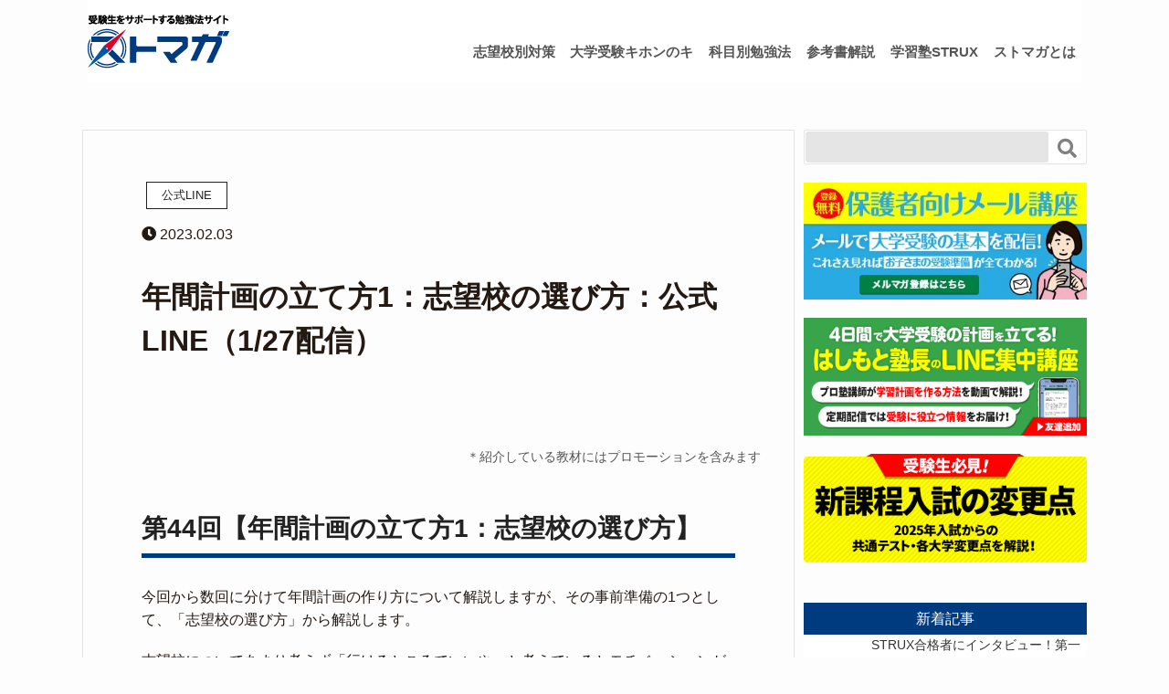

--- FILE ---
content_type: text/html; charset=UTF-8
request_url: https://daigakujukensenryaku.com/20230127line-h1h2/
body_size: 19315
content:
<!DOCTYPE HTML>
<html lang="ja" prefix="og: http://ogp.me/ns#">
<head>
<meta charset="UTF-8">
<title>年間計画の立て方1：志望校の選び方：公式LINE（1/27配信）</title>
<script type="application/ld+json">
{
"@context" : "https://schema.org",
"@type" : "WebSite",
"name" : "ストマガ大学受験勉強法サイト",
"url" : "https://daigakujukensenryaku.com/",
"potentialAction": {
"@type": "SearchAction",
"target": {
"@type": "EntryPoint",
"urlTemplate": "https://daigakujukensenryaku.com/?s={search_term_string}"
},
"query-input": "required name=search_term_string"
}
}
</script>
<meta name="viewport" content="width=device-width,initial-scale=1.0,viewport-fit=cover">
<meta name='robots' content='max-image-preview:large' />
<meta name="description" content="第44回【年間計画の立て方1：志望校の選び方】 今回から数回に分けて年間計画の作り方について解説しますが、その事前準備の1つとして、「志望校の選び方」から解説します。 志望校についてあまり考えず「行けるところでいいや」と [&hellip;]" />
<meta name="robots" content="noindex" />
<meta property="fb:app_id" content="1719598711415041" />
<meta property="og:title" content="年間計画の立て方1：志望校の選び方：公式LINE（1/27配信）" />
<meta property="og:type" content="article" />
<meta property="og:description" content="第44回【年間計画の立て方1：志望校の選び方】 今回から数回に分けて年間計画の作り方について解説しますが、その事前準備の1つとして、「志望校の選び方」から解説します。 志望校についてあまり考えず「行けるところでいいや」と [&amp;hellip;]" />
<meta property="og:url" content="https://daigakujukensenryaku.com/20230127line-h1h2/" />
<meta property="og:image" content="https://daigakujukensenryaku.com/wp-content/uploads/2023/07/stmg_bnr_top_hero1_pc-1.jpg" />
<meta property="og:locale" content="ja_JP" />
<meta property="og:site_name" content="ストマガ（STRUX大学受験マガジン）｜自学自習で合格を目指す勉強法メディア" />
<link href="https://plus.google.com/" rel="publisher" />
<meta content="uni_exam_online" name="twitter:site" />
<link rel='dns-prefetch' href='//www.google.com' />
<link rel='dns-prefetch' href='//s.w.org' />
<link rel="alternate" type="application/rss+xml" title="ストマガ（STRUX大学受験マガジン）｜自学自習で合格を目指す勉強法メディア &raquo; 年間計画の立て方1：志望校の選び方：公式LINE（1/27配信） のコメントのフィード" href="https://daigakujukensenryaku.com/20230127line-h1h2/feed/" />
<script type="text/javascript">
window._wpemojiSettings = {"baseUrl":"https:\/\/s.w.org\/images\/core\/emoji\/13.1.0\/72x72\/","ext":".png","svgUrl":"https:\/\/s.w.org\/images\/core\/emoji\/13.1.0\/svg\/","svgExt":".svg","source":{"concatemoji":"https:\/\/daigakujukensenryaku.com\/wp-includes\/js\/wp-emoji-release.min.js?ver=5.9.12"}};
/*! This file is auto-generated */
!function(e,a,t){var n,r,o,i=a.createElement("canvas"),p=i.getContext&&i.getContext("2d");function s(e,t){var a=String.fromCharCode;p.clearRect(0,0,i.width,i.height),p.fillText(a.apply(this,e),0,0);e=i.toDataURL();return p.clearRect(0,0,i.width,i.height),p.fillText(a.apply(this,t),0,0),e===i.toDataURL()}function c(e){var t=a.createElement("script");t.src=e,t.defer=t.type="text/javascript",a.getElementsByTagName("head")[0].appendChild(t)}for(o=Array("flag","emoji"),t.supports={everything:!0,everythingExceptFlag:!0},r=0;r<o.length;r++)t.supports[o[r]]=function(e){if(!p||!p.fillText)return!1;switch(p.textBaseline="top",p.font="600 32px Arial",e){case"flag":return s([127987,65039,8205,9895,65039],[127987,65039,8203,9895,65039])?!1:!s([55356,56826,55356,56819],[55356,56826,8203,55356,56819])&&!s([55356,57332,56128,56423,56128,56418,56128,56421,56128,56430,56128,56423,56128,56447],[55356,57332,8203,56128,56423,8203,56128,56418,8203,56128,56421,8203,56128,56430,8203,56128,56423,8203,56128,56447]);case"emoji":return!s([10084,65039,8205,55357,56613],[10084,65039,8203,55357,56613])}return!1}(o[r]),t.supports.everything=t.supports.everything&&t.supports[o[r]],"flag"!==o[r]&&(t.supports.everythingExceptFlag=t.supports.everythingExceptFlag&&t.supports[o[r]]);t.supports.everythingExceptFlag=t.supports.everythingExceptFlag&&!t.supports.flag,t.DOMReady=!1,t.readyCallback=function(){t.DOMReady=!0},t.supports.everything||(n=function(){t.readyCallback()},a.addEventListener?(a.addEventListener("DOMContentLoaded",n,!1),e.addEventListener("load",n,!1)):(e.attachEvent("onload",n),a.attachEvent("onreadystatechange",function(){"complete"===a.readyState&&t.readyCallback()})),(n=t.source||{}).concatemoji?c(n.concatemoji):n.wpemoji&&n.twemoji&&(c(n.twemoji),c(n.wpemoji)))}(window,document,window._wpemojiSettings);
</script>
<style type="text/css">
img.wp-smiley,
img.emoji {
display: inline !important;
border: none !important;
box-shadow: none !important;
height: 1em !important;
width: 1em !important;
margin: 0 0.07em !important;
vertical-align: -0.1em !important;
background: none !important;
padding: 0 !important;
}
</style>
<!-- <link rel='stylesheet' id='base-css-css'  href='https://daigakujukensenryaku.com/wp-content/themes/xeory_extension/base.css?ver=5.9.12' type='text/css' media='all' /> -->
<!-- <link rel='stylesheet' id='main-css-css'  href='https://daigakujukensenryaku.com/wp-content/themes/daigakujuken/style.css?ver=5.9.12' type='text/css' media='all' /> -->
<!-- <link rel='stylesheet' id='wp-block-library-css'  href='https://daigakujukensenryaku.com/wp-includes/css/dist/block-library/style.min.css?ver=5.9.12' type='text/css' media='all' /> -->
<link rel="stylesheet" type="text/css" href="//daigakujukensenryaku.com/wp-content/cache/wpfc-minified/7voza752/8b3zg.css" media="all"/>
<style id='rinkerg-gutenberg-rinker-style-inline-css' type='text/css'>
.wp-block-create-block-block{background-color:#21759b;color:#fff;padding:2px}
</style>
<style id='global-styles-inline-css' type='text/css'>
body{--wp--preset--color--black: #000000;--wp--preset--color--cyan-bluish-gray: #abb8c3;--wp--preset--color--white: #ffffff;--wp--preset--color--pale-pink: #f78da7;--wp--preset--color--vivid-red: #cf2e2e;--wp--preset--color--luminous-vivid-orange: #ff6900;--wp--preset--color--luminous-vivid-amber: #fcb900;--wp--preset--color--light-green-cyan: #7bdcb5;--wp--preset--color--vivid-green-cyan: #00d084;--wp--preset--color--pale-cyan-blue: #8ed1fc;--wp--preset--color--vivid-cyan-blue: #0693e3;--wp--preset--color--vivid-purple: #9b51e0;--wp--preset--gradient--vivid-cyan-blue-to-vivid-purple: linear-gradient(135deg,rgba(6,147,227,1) 0%,rgb(155,81,224) 100%);--wp--preset--gradient--light-green-cyan-to-vivid-green-cyan: linear-gradient(135deg,rgb(122,220,180) 0%,rgb(0,208,130) 100%);--wp--preset--gradient--luminous-vivid-amber-to-luminous-vivid-orange: linear-gradient(135deg,rgba(252,185,0,1) 0%,rgba(255,105,0,1) 100%);--wp--preset--gradient--luminous-vivid-orange-to-vivid-red: linear-gradient(135deg,rgba(255,105,0,1) 0%,rgb(207,46,46) 100%);--wp--preset--gradient--very-light-gray-to-cyan-bluish-gray: linear-gradient(135deg,rgb(238,238,238) 0%,rgb(169,184,195) 100%);--wp--preset--gradient--cool-to-warm-spectrum: linear-gradient(135deg,rgb(74,234,220) 0%,rgb(151,120,209) 20%,rgb(207,42,186) 40%,rgb(238,44,130) 60%,rgb(251,105,98) 80%,rgb(254,248,76) 100%);--wp--preset--gradient--blush-light-purple: linear-gradient(135deg,rgb(255,206,236) 0%,rgb(152,150,240) 100%);--wp--preset--gradient--blush-bordeaux: linear-gradient(135deg,rgb(254,205,165) 0%,rgb(254,45,45) 50%,rgb(107,0,62) 100%);--wp--preset--gradient--luminous-dusk: linear-gradient(135deg,rgb(255,203,112) 0%,rgb(199,81,192) 50%,rgb(65,88,208) 100%);--wp--preset--gradient--pale-ocean: linear-gradient(135deg,rgb(255,245,203) 0%,rgb(182,227,212) 50%,rgb(51,167,181) 100%);--wp--preset--gradient--electric-grass: linear-gradient(135deg,rgb(202,248,128) 0%,rgb(113,206,126) 100%);--wp--preset--gradient--midnight: linear-gradient(135deg,rgb(2,3,129) 0%,rgb(40,116,252) 100%);--wp--preset--duotone--dark-grayscale: url('#wp-duotone-dark-grayscale');--wp--preset--duotone--grayscale: url('#wp-duotone-grayscale');--wp--preset--duotone--purple-yellow: url('#wp-duotone-purple-yellow');--wp--preset--duotone--blue-red: url('#wp-duotone-blue-red');--wp--preset--duotone--midnight: url('#wp-duotone-midnight');--wp--preset--duotone--magenta-yellow: url('#wp-duotone-magenta-yellow');--wp--preset--duotone--purple-green: url('#wp-duotone-purple-green');--wp--preset--duotone--blue-orange: url('#wp-duotone-blue-orange');--wp--preset--font-size--small: 13px;--wp--preset--font-size--medium: 20px;--wp--preset--font-size--large: 36px;--wp--preset--font-size--x-large: 42px;}.has-black-color{color: var(--wp--preset--color--black) !important;}.has-cyan-bluish-gray-color{color: var(--wp--preset--color--cyan-bluish-gray) !important;}.has-white-color{color: var(--wp--preset--color--white) !important;}.has-pale-pink-color{color: var(--wp--preset--color--pale-pink) !important;}.has-vivid-red-color{color: var(--wp--preset--color--vivid-red) !important;}.has-luminous-vivid-orange-color{color: var(--wp--preset--color--luminous-vivid-orange) !important;}.has-luminous-vivid-amber-color{color: var(--wp--preset--color--luminous-vivid-amber) !important;}.has-light-green-cyan-color{color: var(--wp--preset--color--light-green-cyan) !important;}.has-vivid-green-cyan-color{color: var(--wp--preset--color--vivid-green-cyan) !important;}.has-pale-cyan-blue-color{color: var(--wp--preset--color--pale-cyan-blue) !important;}.has-vivid-cyan-blue-color{color: var(--wp--preset--color--vivid-cyan-blue) !important;}.has-vivid-purple-color{color: var(--wp--preset--color--vivid-purple) !important;}.has-black-background-color{background-color: var(--wp--preset--color--black) !important;}.has-cyan-bluish-gray-background-color{background-color: var(--wp--preset--color--cyan-bluish-gray) !important;}.has-white-background-color{background-color: var(--wp--preset--color--white) !important;}.has-pale-pink-background-color{background-color: var(--wp--preset--color--pale-pink) !important;}.has-vivid-red-background-color{background-color: var(--wp--preset--color--vivid-red) !important;}.has-luminous-vivid-orange-background-color{background-color: var(--wp--preset--color--luminous-vivid-orange) !important;}.has-luminous-vivid-amber-background-color{background-color: var(--wp--preset--color--luminous-vivid-amber) !important;}.has-light-green-cyan-background-color{background-color: var(--wp--preset--color--light-green-cyan) !important;}.has-vivid-green-cyan-background-color{background-color: var(--wp--preset--color--vivid-green-cyan) !important;}.has-pale-cyan-blue-background-color{background-color: var(--wp--preset--color--pale-cyan-blue) !important;}.has-vivid-cyan-blue-background-color{background-color: var(--wp--preset--color--vivid-cyan-blue) !important;}.has-vivid-purple-background-color{background-color: var(--wp--preset--color--vivid-purple) !important;}.has-black-border-color{border-color: var(--wp--preset--color--black) !important;}.has-cyan-bluish-gray-border-color{border-color: var(--wp--preset--color--cyan-bluish-gray) !important;}.has-white-border-color{border-color: var(--wp--preset--color--white) !important;}.has-pale-pink-border-color{border-color: var(--wp--preset--color--pale-pink) !important;}.has-vivid-red-border-color{border-color: var(--wp--preset--color--vivid-red) !important;}.has-luminous-vivid-orange-border-color{border-color: var(--wp--preset--color--luminous-vivid-orange) !important;}.has-luminous-vivid-amber-border-color{border-color: var(--wp--preset--color--luminous-vivid-amber) !important;}.has-light-green-cyan-border-color{border-color: var(--wp--preset--color--light-green-cyan) !important;}.has-vivid-green-cyan-border-color{border-color: var(--wp--preset--color--vivid-green-cyan) !important;}.has-pale-cyan-blue-border-color{border-color: var(--wp--preset--color--pale-cyan-blue) !important;}.has-vivid-cyan-blue-border-color{border-color: var(--wp--preset--color--vivid-cyan-blue) !important;}.has-vivid-purple-border-color{border-color: var(--wp--preset--color--vivid-purple) !important;}.has-vivid-cyan-blue-to-vivid-purple-gradient-background{background: var(--wp--preset--gradient--vivid-cyan-blue-to-vivid-purple) !important;}.has-light-green-cyan-to-vivid-green-cyan-gradient-background{background: var(--wp--preset--gradient--light-green-cyan-to-vivid-green-cyan) !important;}.has-luminous-vivid-amber-to-luminous-vivid-orange-gradient-background{background: var(--wp--preset--gradient--luminous-vivid-amber-to-luminous-vivid-orange) !important;}.has-luminous-vivid-orange-to-vivid-red-gradient-background{background: var(--wp--preset--gradient--luminous-vivid-orange-to-vivid-red) !important;}.has-very-light-gray-to-cyan-bluish-gray-gradient-background{background: var(--wp--preset--gradient--very-light-gray-to-cyan-bluish-gray) !important;}.has-cool-to-warm-spectrum-gradient-background{background: var(--wp--preset--gradient--cool-to-warm-spectrum) !important;}.has-blush-light-purple-gradient-background{background: var(--wp--preset--gradient--blush-light-purple) !important;}.has-blush-bordeaux-gradient-background{background: var(--wp--preset--gradient--blush-bordeaux) !important;}.has-luminous-dusk-gradient-background{background: var(--wp--preset--gradient--luminous-dusk) !important;}.has-pale-ocean-gradient-background{background: var(--wp--preset--gradient--pale-ocean) !important;}.has-electric-grass-gradient-background{background: var(--wp--preset--gradient--electric-grass) !important;}.has-midnight-gradient-background{background: var(--wp--preset--gradient--midnight) !important;}.has-small-font-size{font-size: var(--wp--preset--font-size--small) !important;}.has-medium-font-size{font-size: var(--wp--preset--font-size--medium) !important;}.has-large-font-size{font-size: var(--wp--preset--font-size--large) !important;}.has-x-large-font-size{font-size: var(--wp--preset--font-size--x-large) !important;}
</style>
<!-- <link rel='stylesheet' id='contact-form-7-css'  href='https://daigakujukensenryaku.com/wp-content/plugins/contact-form-7/includes/css/styles.css?ver=5.6.2' type='text/css' media='all' /> -->
<!-- <link rel='stylesheet' id='yyi_rinker_stylesheet-css'  href='https://daigakujukensenryaku.com/wp-content/plugins/yyi-rinker/css/style.css?v=1.11.1&#038;ver=5.9.12' type='text/css' media='all' /> -->
<!-- <link rel='stylesheet' id='style-name-css'  href='https://daigakujukensenryaku.com/wp-content/themes/daigakujuken/lib/css/animate.css?ver=5.9.12' type='text/css' media='all' /> -->
<!-- <link rel='stylesheet' id='child-style-css'  href='https://daigakujukensenryaku.com/wp-content/themes/daigakujuken/style.css?ver=5.9.12' type='text/css' media='all' /> -->
<!-- <link rel='stylesheet' id='zoomjs_css-css'  href='https://daigakujukensenryaku.com/wp-content/themes/daigakujuken/lib/zoom.js-master/css/zoom.css?ver=5.9.12' type='text/css' media='all' /> -->
<link rel="stylesheet" type="text/css" href="//daigakujukensenryaku.com/wp-content/cache/wpfc-minified/1fzrlqxx/8b3zg.css" media="all"/>
<script src='//daigakujukensenryaku.com/wp-content/cache/wpfc-minified/117b8z9z/8b3zg.js' type="text/javascript"></script>
<!-- <script type='text/javascript' src='https://daigakujukensenryaku.com/wp-includes/js/jquery/jquery.min.js?ver=3.6.0' id='jquery-core-js'></script> -->
<!-- <script type='text/javascript' src='https://daigakujukensenryaku.com/wp-includes/js/jquery/jquery-migrate.min.js?ver=3.3.2' id='jquery-migrate-js'></script> -->
<!-- <script type='text/javascript' src='https://daigakujukensenryaku.com/wp-content/plugins/yyi-rinker/js/event-tracking.js?v=1.11.1' id='yyi_rinker_event_tracking_script-js'></script> -->
<link rel="https://api.w.org/" href="https://daigakujukensenryaku.com/wp-json/" /><link rel="alternate" type="application/json" href="https://daigakujukensenryaku.com/wp-json/wp/v2/posts/34576" /><link rel="EditURI" type="application/rsd+xml" title="RSD" href="https://daigakujukensenryaku.com/xmlrpc.php?rsd" />
<link rel="wlwmanifest" type="application/wlwmanifest+xml" href="https://daigakujukensenryaku.com/wp-includes/wlwmanifest.xml" /> 
<meta name="generator" content="WordPress 5.9.12" />
<link rel="canonical" href="https://daigakujukensenryaku.com/20230127line-h1h2/" />
<link rel='shortlink' href='https://daigakujukensenryaku.com/?p=34576' />
<link rel="alternate" type="application/json+oembed" href="https://daigakujukensenryaku.com/wp-json/oembed/1.0/embed?url=https%3A%2F%2Fdaigakujukensenryaku.com%2F20230127line-h1h2%2F" />
<link rel="alternate" type="text/xml+oembed" href="https://daigakujukensenryaku.com/wp-json/oembed/1.0/embed?url=https%3A%2F%2Fdaigakujukensenryaku.com%2F20230127line-h1h2%2F&#038;format=xml" />
<script type="text/javascript" language="javascript">
var vc_pid = "890095382";
</script><script type="text/javascript" src="//aml.valuecommerce.com/vcdal.js" async></script><style>
.yyi-rinker-images {
display: flex;
justify-content: center;
align-items: center;
position: relative;
}
div.yyi-rinker-image img.yyi-rinker-main-img.hidden {
display: none;
}
.yyi-rinker-images-arrow {
cursor: pointer;
position: absolute;
top: 50%;
display: block;
margin-top: -11px;
opacity: 0.6;
width: 22px;
}
.yyi-rinker-images-arrow-left{
left: -10px;
}
.yyi-rinker-images-arrow-right{
right: -10px;
}
.yyi-rinker-images-arrow-left.hidden {
display: none;
}
.yyi-rinker-images-arrow-right.hidden {
display: none;
}
div.yyi-rinker-contents.yyi-rinker-design-tate  div.yyi-rinker-box{
flex-direction: column;
}
div.yyi-rinker-contents.yyi-rinker-design-slim div.yyi-rinker-box .yyi-rinker-links {
flex-direction: column;
}
div.yyi-rinker-contents.yyi-rinker-design-slim div.yyi-rinker-info {
width: 100%;
}
div.yyi-rinker-contents.yyi-rinker-design-slim .yyi-rinker-title {
text-align: center;
}
div.yyi-rinker-contents.yyi-rinker-design-slim .yyi-rinker-links {
text-align: center;
}
div.yyi-rinker-contents.yyi-rinker-design-slim .yyi-rinker-image {
margin: auto;
}
div.yyi-rinker-contents.yyi-rinker-design-slim div.yyi-rinker-info ul.yyi-rinker-links li {
align-self: stretch;
}
div.yyi-rinker-contents.yyi-rinker-design-slim div.yyi-rinker-box div.yyi-rinker-info {
padding: 0;
}
div.yyi-rinker-contents.yyi-rinker-design-slim div.yyi-rinker-box {
flex-direction: column;
padding: 14px 5px 0;
}
.yyi-rinker-design-slim div.yyi-rinker-box div.yyi-rinker-info {
text-align: center;
}
.yyi-rinker-design-slim div.price-box span.price {
display: block;
}
div.yyi-rinker-contents.yyi-rinker-design-slim div.yyi-rinker-info div.yyi-rinker-title a{
font-size:16px;
}
div.yyi-rinker-contents.yyi-rinker-design-slim ul.yyi-rinker-links li.amazonkindlelink:before,  div.yyi-rinker-contents.yyi-rinker-design-slim ul.yyi-rinker-links li.amazonlink:before,  div.yyi-rinker-contents.yyi-rinker-design-slim ul.yyi-rinker-links li.rakutenlink:before, div.yyi-rinker-contents.yyi-rinker-design-slim ul.yyi-rinker-links li.yahoolink:before, div.yyi-rinker-contents.yyi-rinker-design-slim ul.yyi-rinker-links li.mercarilink:before {
font-size:12px;
}
div.yyi-rinker-contents.yyi-rinker-design-slim ul.yyi-rinker-links li a {
font-size: 13px;
}
.entry-content ul.yyi-rinker-links li {
padding: 0;
}
div.yyi-rinker-contents .yyi-rinker-attention.attention_desing_right_ribbon {
width: 89px;
height: 91px;
position: absolute;
top: -1px;
right: -1px;
left: auto;
overflow: hidden;
}
div.yyi-rinker-contents .yyi-rinker-attention.attention_desing_right_ribbon span {
display: inline-block;
width: 146px;
position: absolute;
padding: 4px 0;
left: -13px;
top: 12px;
text-align: center;
font-size: 12px;
line-height: 24px;
-webkit-transform: rotate(45deg);
transform: rotate(45deg);
box-shadow: 0 1px 3px rgba(0, 0, 0, 0.2);
}
div.yyi-rinker-contents .yyi-rinker-attention.attention_desing_right_ribbon {
background: none;
}
.yyi-rinker-attention.attention_desing_right_ribbon .yyi-rinker-attention-after,
.yyi-rinker-attention.attention_desing_right_ribbon .yyi-rinker-attention-before{
display:none;
}
div.yyi-rinker-use-right_ribbon div.yyi-rinker-title {
margin-right: 2rem;
}
</style><link rel="shortcut icon" href="https://daigakujukensenryaku.com/wp-content/themes/daigakujuken/lib/images/favicon.ico">		<style type="text/css" id="wp-custom-css">
/* hero carousel */
.hero-wrap {
padding-bottom: 0;
/* padding-bottom: 100px; */
}
.caro-cont {
position: relative;
margin: 0 auto;
width: 100%;
max-width: 100vw;
background: #eefaff;
}
.caro-wrap {
width: 100%;
max-width: 100vw;
height: auto;
overflow: hidden;
}
.caro-inner {
overflow: hidden;
}
.caro-ind-wrap {
background: #fff;
margin: 0;
height: 16px;
}
.caro-ind-pt {
display: block;
float: left;
width: 8px;
height: 8px;
margin: 4px;
border-radius: 4px;
border: 1.5px solid #4d4d4d;
}
.caro-ind-pt.current {
background: #4d4d4d;
}
.caro-inner > div {
width: 100vw;
float: left;
margin: 0;
text-align: center;
}
.bnr-or {
background: #f26130;
}
.post-content code {
font-family: 'Courier', monospace;
}
.article-cta-btn a {
position: relative;
text-align: center;
width: 250px;
margin: 10px auto;
font-weight: bold;
display: block;
background: #e50027;
color: #fff;
text-decoration: none;
padding: 10px 0;
box-shadow: 0 2px 5px #aaa;
}
a.kijilink {
display: block;
width: fit-content;
}		</style>
<!-- Google tag (gtag.js) -->
<script async src="https://www.googletagmanager.com/gtag/js?id=G-YZ6QG6F46R"></script>
<script>
window.dataLayer = window.dataLayer || [];
function gtag(){dataLayer.push(arguments);}
gtag('js', new Date());
gtag('config', 'G-YZ6QG6F46R');
</script><!-- Google Tag Manager -->
<script>(function(w,d,s,l,i){w[l]=w[l]||[];w[l].push({'gtm.start':
new Date().getTime(),event:'gtm.js'});var f=d.getElementsByTagName(s)[0],
j=d.createElement(s),dl=l!='dataLayer'?'&l='+l:'';j.async=true;j.src=
'https://www.googletagmanager.com/gtm.js?id='+i+dl;f.parentNode.insertBefore(j,f);
})(window,document,'script','dataLayer','GTM-TFKF5L5');</script>
<!-- End Google Tag Manager -->
<script src='//daigakujukensenryaku.com/wp-content/cache/wpfc-minified/14uilo5z/8b3zg.js' type="text/javascript"></script>
<!-- <script src="https://daigakujukensenryaku.com/wp-content/themes/daigakujuken/lib/js/jquery.scrolldepth.min.js"></script> -->
<script>
jQuery(function() {
jQuery.scrollDepth();
});
</script>
<link rel="stylesheet" href="https://use.fontawesome.com/releases/v5.0.13/css/all.css" integrity="sha384-DNOHZ68U8hZfKXOrtjWvjxusGo9WQnrNx2sqG0tfsghAvtVlRW3tvkXWZh58N9jp" crossorigin="anonymous">
<!-- <script defer src="https://use.fontawesome.com/releases/v5.0.13/js/all.js"></script>
<script defer src="https://use.fontawesome.com/releases/v5.0.13/js/v4-shims.js"></script> -->
<script type="text/x-mathjax-config">
MathJax.Hub.Config({tex2jax: {inlineMath: [['$','$'], ['\\(','\\)']]}});
</script>
<script type="text/javascript" async
src="https://cdnjs.cloudflare.com/ajax/libs/mathjax/2.7.2/MathJax.js?config=TeX-MML-AM_CHTML">
</script>
<link rel="apple-touch-icon" type="image/png" href="https://daigakujukensenryaku.com/wp-content/themes/daigakujuken/lib/images/apple-touch-icon-180x180.png">
<!-- lite youtube embed -->
<!-- <link rel="stylesheet" href="https://daigakujukensenryaku.com/wp-content/themes/daigakujuken/lib/lite-youtube-embed/lite-yt-embed.css" /> -->
<script src='//daigakujukensenryaku.com/wp-content/cache/wpfc-minified/dustdo5x/8b3zg.js' type="text/javascript"></script>
<!-- <script src="https://daigakujukensenryaku.com/wp-content/themes/daigakujuken/lib/lite-youtube-embed/lite-yt-embed.js"></script> -->
<link rel="icon" type="image/png" href="https://daigakujukensenryaku.com/wp-content/themes/daigakujuken/lib/images/icon-192x192.png">
<!-- slick -->
<!-- <script src="https://daigakujukensenryaku.com/wp-content/themes/daigakujuken/lib/slick/slick.min.js"></script> -->
<!-- <link rel="stylesheet" href="https://daigakujukensenryaku.com/wp-content/themes/daigakujuken/lib/slick/slick.css"> -->
<link rel="stylesheet" type="text/css" href="//daigakujukensenryaku.com/wp-content/cache/wpfc-minified/7ngzm86v/8b3zg.css" media="all"/>
<!-- google ads -->
<script data-ad-client="ca-pub-5101869209778322" async src="https://pagead2.googlesyndication.com/pagead/js/adsbygoogle.js"></script>
</head>
<body class="post-template-default single single-post postid-34576 single-format-standard  default" itemschope="itemscope" itemtype="http://schema.org/WebPage">
<!-- Google Tag Manager (noscript) -->
<noscript><iframe src="https://www.googletagmanager.com/ns.html?id=GTM-TFKF5L5"
height="0" width="0" style="display:none;visibility:hidden"></iframe></noscript>
<!-- End Google Tag Manager (noscript) -->
<!--
<div id="fb-root"></div>
<script>(function(d, s, id) {
var js, fjs = d.getElementsByTagName(s)[0];
if (d.getElementById(id)) return;
js = d.createElement(s); js.id = id;
js.src = "//connect.facebook.net/ja_JP/sdk.js#xfbml=1&version=v2.8&appId=1719598711415041";
fjs.parentNode.insertBefore(js, fjs);
}(document, 'script', 'facebook-jssdk'));</script>  <header id="header2" role="banner" itemscope="itemscope" itemtype="http://schema.org/WPHeader">
<div class="wrap clearfix">
<a href="https://daigakujukensenryaku.com">
<img id="logo-img" src="https://daigakujukensenryaku.com/wp-content/themes/daigakujuken/lib/images/logo_sp.png" alt="">
</a>
< !-- <div id="header-right" class="clearfix">
<nav id="" role="navigation" itemscope="itemscope" itemtype="http://scheme.org/SiteNavigationElement">
</nav>
</div> - ->
</div>
</header>
-->
<header id="header" role="banner" itemscope="itemscope" itemtype="http://schema.org/WPHeader">
<div id="header-pc" class="wrap clearfix relative header-pc">
<a href="https://daigakujukensenryaku.com/">
<img id="logo-img-pc" src="https://daigakujukensenryaku.com/wp-content/themes/daigakujuken/lib/images/logo_pc.png" alt="">
<img id="logo-img-sp" src="https://daigakujukensenryaku.com/wp-content/themes/daigakujuken/lib/images/logo_sp.png" alt="">
</a>
<p id="logo" itemprop="headline">
<a href="https://daigakujukensenryaku.com">ストマガ（STRUX大学受験マガジン）｜自学自習で合格を目指す勉強法メディア</a><br />
</p>    <!-- start global nav  -->
<div id="header-right" class="clearfix">
<div id="header-gnav-area">
<nav id="gnav" role="navigation" itemscope="itemscope" itemtype="http://scheme.org/SiteNavigationElement">
<div id="gnav-container" class="gnav-container"><ul id="gnav-ul" class="clearfix"><li id="menu-item-5351" class="menu-item menu-item-type-custom menu-item-object-custom menu-item-home menu-item-5351"><a href="https://daigakujukensenryaku.com/">TOP</a></li>
<li id="menu-item-12018" class="pulldown menu-item menu-item-type-taxonomy menu-item-object-category menu-item-has-children menu-item-12018 route"><a href="https://daigakujukensenryaku.com/category/route/">志望校別対策</a>
<ul class="sub-menu">
<li id="menu-item-26495" class="menu-item menu-item-type-custom menu-item-object-custom menu-item-26495"><a href="/category/route/national/tokyo/">東京大学</a></li>
<li id="menu-item-12021" class="menu-item menu-item-type-taxonomy menu-item-object-category menu-item-12021 national"><a href="https://daigakujukensenryaku.com/category/route/national/">主要国公立</a></li>
<li id="menu-item-12023" class="menu-item menu-item-type-taxonomy menu-item-object-category menu-item-12023 waseda"><a href="https://daigakujukensenryaku.com/category/route/waseda/">早稲田大学</a></li>
<li id="menu-item-25112" class="menu-item menu-item-type-taxonomy menu-item-object-category menu-item-25112 keijori"><a href="https://daigakujukensenryaku.com/category/route/keijori/">慶上理</a></li>
<li id="menu-item-28819" class="menu-item menu-item-type-taxonomy menu-item-object-category menu-item-28819 keio"><a href="https://daigakujukensenryaku.com/category/route/keio/">慶應義塾大学</a></li>
<li id="menu-item-12019" class="menu-item menu-item-type-taxonomy menu-item-object-category menu-item-12019 gmarch"><a href="https://daigakujukensenryaku.com/category/route/gmarch/">GMARCH</a></li>
<li id="menu-item-12024" class="menu-item menu-item-type-taxonomy menu-item-object-category menu-item-12024 kankan"><a href="https://daigakujukensenryaku.com/category/route/kankan/">関関同立</a></li>
</ul>
</li>
<li id="menu-item-23813" class="menu-item menu-item-type-custom menu-item-object-custom menu-item-23813"><a href="https://daigakujukensenryaku.com/kihon/">大学受験キホンのキ</a></li>
<li id="menu-item-1921" class="pulldown menu-item menu-item-type-taxonomy menu-item-object-category menu-item-has-children menu-item-1921 kamokubetsusenryaku"><a href="https://daigakujukensenryaku.com/category/kamokubetsusenryaku/">科目別勉強法</a>
<ul class="sub-menu">
<li id="menu-item-1697" class="menu-item menu-item-type-taxonomy menu-item-object-category menu-item-1697 english"><a href="https://daigakujukensenryaku.com/category/kamokubetsusenryaku/english/">英語勉強法</a></li>
<li id="menu-item-8561" class="menu-item menu-item-type-post_type menu-item-object-post menu-item-8561"><a href="https://daigakujukensenryaku.com/ja-gendaibun-about/">現代文勉強法</a></li>
<li id="menu-item-1922" class="menu-item menu-item-type-taxonomy menu-item-object-category menu-item-1922 classical-japanese"><a href="https://daigakujukensenryaku.com/category/kamokubetsusenryaku/classical-japanese/">古文勉強法</a></li>
<li id="menu-item-2437" class="menu-item menu-item-type-taxonomy menu-item-object-category menu-item-2437 classical-chinese"><a href="https://daigakujukensenryaku.com/category/kamokubetsusenryaku/classical-chinese/">漢文勉強法</a></li>
<li id="menu-item-2719" class="menu-item menu-item-type-taxonomy menu-item-object-category menu-item-2719 world-history"><a href="https://daigakujukensenryaku.com/category/kamokubetsusenryaku/world-history/">世界史勉強法</a></li>
<li id="menu-item-3233" class="menu-item menu-item-type-taxonomy menu-item-object-category menu-item-3233 japanese-history"><a href="https://daigakujukensenryaku.com/category/kamokubetsusenryaku/japanese-history/">日本史勉強法</a></li>
<li id="menu-item-3704" class="menu-item menu-item-type-taxonomy menu-item-object-category menu-item-3704 geography"><a href="https://daigakujukensenryaku.com/category/kamokubetsusenryaku/geography/">地理勉強法</a></li>
<li id="menu-item-4060" class="menu-item menu-item-type-taxonomy menu-item-object-category menu-item-4060 math"><a href="https://daigakujukensenryaku.com/category/kamokubetsusenryaku/math/">数学勉強法</a></li>
<li id="menu-item-5789" class="menu-item menu-item-type-taxonomy menu-item-object-category menu-item-5789 physics"><a href="https://daigakujukensenryaku.com/category/kamokubetsusenryaku/physics/">物理勉強法</a></li>
<li id="menu-item-6154" class="menu-item menu-item-type-taxonomy menu-item-object-category menu-item-6154 chemistry"><a href="https://daigakujukensenryaku.com/category/kamokubetsusenryaku/chemistry/">化学勉強法</a></li>
<li id="menu-item-7178" class="menu-item menu-item-type-taxonomy menu-item-object-category menu-item-7178 biology"><a href="https://daigakujukensenryaku.com/category/kamokubetsusenryaku/biology/">生物勉強法</a></li>
</ul>
</li>
<li id="menu-item-12007" class="pulldown menu-item menu-item-type-taxonomy menu-item-object-category menu-item-has-children menu-item-12007 "><a href="https://daigakujukensenryaku.com/category/text/">参考書解説</a>
<ul class="sub-menu">
<li id="menu-item-12011" class="menu-item menu-item-type-taxonomy menu-item-object-category menu-item-12011 text-en"><a href="https://daigakujukensenryaku.com/category/text/text-en/">英語の参考書使い方</a></li>
<li id="menu-item-16428" class="menu-item menu-item-type-post_type menu-item-object-post menu-item-16428"><a href="https://daigakujukensenryaku.com/gen-text-recommend/">現代文のおすすめ参考書</a></li>
<li id="menu-item-12014" class="menu-item menu-item-type-taxonomy menu-item-object-category menu-item-12014 text-ko"><a href="https://daigakujukensenryaku.com/category/text/text-ko/">古文の参考書使い方</a></li>
<li id="menu-item-12008" class="menu-item menu-item-type-taxonomy menu-item-object-category menu-item-12008 text-ka"><a href="https://daigakujukensenryaku.com/category/text/text-ka/">漢文の参考書使い方</a></li>
<li id="menu-item-12012" class="menu-item menu-item-type-taxonomy menu-item-object-category menu-item-12012 text-wh"><a href="https://daigakujukensenryaku.com/category/text/text-wh/">世界史の参考書使い方</a></li>
<li id="menu-item-12017" class="menu-item menu-item-type-taxonomy menu-item-object-category menu-item-12017 text-jh"><a href="https://daigakujukensenryaku.com/category/text/text-jh/">日本史の参考書使い方</a></li>
<li id="menu-item-12015" class="menu-item menu-item-type-taxonomy menu-item-object-category menu-item-12015 text-ge"><a href="https://daigakujukensenryaku.com/category/text/text-ge/">地理の参考書使い方</a></li>
<li id="menu-item-12016" class="menu-item menu-item-type-taxonomy menu-item-object-category menu-item-12016 text-ma"><a href="https://daigakujukensenryaku.com/category/text/text-ma/">数学の参考書使い方</a></li>
<li id="menu-item-12009" class="menu-item menu-item-type-taxonomy menu-item-object-category menu-item-12009 text-ph"><a href="https://daigakujukensenryaku.com/category/text/text-ph/">物理の参考書使い方</a></li>
<li id="menu-item-12013" class="menu-item menu-item-type-taxonomy menu-item-object-category menu-item-12013 text-ch"><a href="https://daigakujukensenryaku.com/category/text/text-ch/">化学の参考書使い方</a></li>
<li id="menu-item-12010" class="menu-item menu-item-type-taxonomy menu-item-object-category menu-item-12010 text-bi"><a href="https://daigakujukensenryaku.com/category/text/text-bi/">生物の参考書使い方</a></li>
</ul>
</li>
<li id="menu-item-15777" class="menu-item menu-item-type-custom menu-item-object-custom menu-item-15777"><a href="https://strux.oner.jp/">学習塾STRUX</a></li>
<li id="menu-item-5401" class="pulldown menu-item menu-item-type-custom menu-item-object-custom menu-item-has-children menu-item-5401"><a>ストマガとは</a>
<ul class="sub-menu">
<li id="menu-item-20052" class="menu-item menu-item-type-post_type menu-item-object-page menu-item-20052 about-director"><a href="https://daigakujukensenryaku.com/about-director/">サイト監修者について</a></li>
<li id="menu-item-5370" class="menu-item menu-item-type-post_type menu-item-object-page menu-item-5370 company"><a href="https://daigakujukensenryaku.com/company/">運営者について</a></li>
<li id="menu-item-5371" class="menu-item menu-item-type-post_type menu-item-object-page menu-item-5371 contact-us"><a href="https://daigakujukensenryaku.com/contact-us/">お問い合わせ</a></li>
<li id="menu-item-5372" class="menu-item menu-item-type-post_type menu-item-object-page menu-item-5372 sitemap"><a href="https://daigakujukensenryaku.com/sitemap/">サイトマップ</a></li>
<li id="menu-item-5406" class="menu-item menu-item-type-post_type menu-item-object-page menu-item-privacy-policy menu-item-5406 privacypolicy"><a href="https://daigakujukensenryaku.com/privacypolicy/">プライバシーポリシー</a></li>
<li id="menu-item-5402" class="menu-item menu-item-type-post_type menu-item-object-page menu-item-5402 sitepolicy"><a href="https://daigakujukensenryaku.com/sitepolicy/">サイトポリシー</a></li>
</ul>
</li>
</ul></div>      </nav>
</div>
<!-- <div class="kobetusodan">
<a href="http://daigakujukensenryaku.com/lineat2/">LINE@限定<br>コンテンツを見る</a>
</div> -->
</div><!-- /header-right -->
<div id="header-nav-btn">
<a href="javascript:void(0)"><i class="fa fa-bars" aria-hidden="true"></i></a>
</div>
<div id="header-search">
<a href="javascript:void(0)"><i class="fa fa-search" aria-hidden="true"></i></a>
</div>
<!-- <div id="header-cv-btn">
<a href="https://daigakujukensenryaku.com/plan-event/?utm_source=stmg_bnr&utm_medium=sp_head_btn&utm_campaign=event"><img src="https://daigakujukensenryaku.com/wp-content/themes/daigakujuken/lib/images/cv_event_sp.png" alt="無料勉強計画作成会"></a>
</div> -->
<!-- <div id="header-cv-btn">
<a href="https://daigakujukensenryaku.com/itv2019-matome/?utm_source=stmg_bnr&utm_medium=sp_head_btn&utm_campaign=results"><img src="https://daigakujukensenryaku.com/wp-content/themes/daigakujuken/lib/images/cv_results_sp.png" alt="2019年度合格実績"></a>
</div> -->
</div>
</header>
<nav id="gnav-sp">
<div class="wrap"> <!--イベントバナー差し込み場所https://daigakujukensenryaku.com/wp-content/uploads/2018/03/7a355f5e940aa29ef0fdedd49a90ef47.png-->
<div id="bnr-area2">
<!-- <p>「STRUX大学受験マガジン」は、「ストマガ」に生まれ変わりました。</p> -->
<div class="bnr-nav-wrap">
<p><a href="https://strux.oner.jp/?utm_source=stmg&utm_medium=sp_bnr&utm_campaign=st_hp" target="_blank" onclick="ga('send', 'event', 'strux', 'click', 'normal', {'nonInteraction':1});"><img src="https://daigakujukensenryaku.com/wp-content/themes/daigakujuken/lib/images/order_made_plan.png" width="100%" alt="学習トレーナーがあなたの受験計画をサポート！学習塾STRUXのバナー"></a></p>
</div>
</div>
<hr>
<div class="grid-wrap">
<div id="header-cont-about" class="grid-3">
</div>
<div id="header-cont-content" class="grid-6">
<div id="gnav-container-sp" class="gnav-container"><ul id="gnav-ul-sp" class="clearfix"><li class="menu-item menu-item-type-custom menu-item-object-custom menu-item-home menu-item-5351"><a href="https://daigakujukensenryaku.com/">TOP</a></li>
<li class="pulldown menu-item menu-item-type-taxonomy menu-item-object-category menu-item-has-children menu-item-12018 route"><a href="https://daigakujukensenryaku.com/category/route/">志望校別対策</a>
<ul class="sub-menu">
<li class="menu-item menu-item-type-custom menu-item-object-custom menu-item-26495"><a href="/category/route/national/tokyo/">東京大学</a></li>
<li class="menu-item menu-item-type-taxonomy menu-item-object-category menu-item-12021 national"><a href="https://daigakujukensenryaku.com/category/route/national/">主要国公立</a></li>
<li class="menu-item menu-item-type-taxonomy menu-item-object-category menu-item-12023 waseda"><a href="https://daigakujukensenryaku.com/category/route/waseda/">早稲田大学</a></li>
<li class="menu-item menu-item-type-taxonomy menu-item-object-category menu-item-25112 keijori"><a href="https://daigakujukensenryaku.com/category/route/keijori/">慶上理</a></li>
<li class="menu-item menu-item-type-taxonomy menu-item-object-category menu-item-28819 keio"><a href="https://daigakujukensenryaku.com/category/route/keio/">慶應義塾大学</a></li>
<li class="menu-item menu-item-type-taxonomy menu-item-object-category menu-item-12019 gmarch"><a href="https://daigakujukensenryaku.com/category/route/gmarch/">GMARCH</a></li>
<li class="menu-item menu-item-type-taxonomy menu-item-object-category menu-item-12024 kankan"><a href="https://daigakujukensenryaku.com/category/route/kankan/">関関同立</a></li>
</ul>
</li>
<li class="menu-item menu-item-type-custom menu-item-object-custom menu-item-23813"><a href="https://daigakujukensenryaku.com/kihon/">大学受験キホンのキ</a></li>
<li class="pulldown menu-item menu-item-type-taxonomy menu-item-object-category menu-item-has-children menu-item-1921 kamokubetsusenryaku"><a href="https://daigakujukensenryaku.com/category/kamokubetsusenryaku/">科目別勉強法</a>
<ul class="sub-menu">
<li class="menu-item menu-item-type-taxonomy menu-item-object-category menu-item-1697 english"><a href="https://daigakujukensenryaku.com/category/kamokubetsusenryaku/english/">英語勉強法</a></li>
<li class="menu-item menu-item-type-post_type menu-item-object-post menu-item-8561"><a href="https://daigakujukensenryaku.com/ja-gendaibun-about/">現代文勉強法</a></li>
<li class="menu-item menu-item-type-taxonomy menu-item-object-category menu-item-1922 classical-japanese"><a href="https://daigakujukensenryaku.com/category/kamokubetsusenryaku/classical-japanese/">古文勉強法</a></li>
<li class="menu-item menu-item-type-taxonomy menu-item-object-category menu-item-2437 classical-chinese"><a href="https://daigakujukensenryaku.com/category/kamokubetsusenryaku/classical-chinese/">漢文勉強法</a></li>
<li class="menu-item menu-item-type-taxonomy menu-item-object-category menu-item-2719 world-history"><a href="https://daigakujukensenryaku.com/category/kamokubetsusenryaku/world-history/">世界史勉強法</a></li>
<li class="menu-item menu-item-type-taxonomy menu-item-object-category menu-item-3233 japanese-history"><a href="https://daigakujukensenryaku.com/category/kamokubetsusenryaku/japanese-history/">日本史勉強法</a></li>
<li class="menu-item menu-item-type-taxonomy menu-item-object-category menu-item-3704 geography"><a href="https://daigakujukensenryaku.com/category/kamokubetsusenryaku/geography/">地理勉強法</a></li>
<li class="menu-item menu-item-type-taxonomy menu-item-object-category menu-item-4060 math"><a href="https://daigakujukensenryaku.com/category/kamokubetsusenryaku/math/">数学勉強法</a></li>
<li class="menu-item menu-item-type-taxonomy menu-item-object-category menu-item-5789 physics"><a href="https://daigakujukensenryaku.com/category/kamokubetsusenryaku/physics/">物理勉強法</a></li>
<li class="menu-item menu-item-type-taxonomy menu-item-object-category menu-item-6154 chemistry"><a href="https://daigakujukensenryaku.com/category/kamokubetsusenryaku/chemistry/">化学勉強法</a></li>
<li class="menu-item menu-item-type-taxonomy menu-item-object-category menu-item-7178 biology"><a href="https://daigakujukensenryaku.com/category/kamokubetsusenryaku/biology/">生物勉強法</a></li>
</ul>
</li>
<li class="pulldown menu-item menu-item-type-taxonomy menu-item-object-category menu-item-has-children menu-item-12007 "><a href="https://daigakujukensenryaku.com/category/text/">参考書解説</a>
<ul class="sub-menu">
<li class="menu-item menu-item-type-taxonomy menu-item-object-category menu-item-12011 text-en"><a href="https://daigakujukensenryaku.com/category/text/text-en/">英語の参考書使い方</a></li>
<li class="menu-item menu-item-type-post_type menu-item-object-post menu-item-16428"><a href="https://daigakujukensenryaku.com/gen-text-recommend/">現代文のおすすめ参考書</a></li>
<li class="menu-item menu-item-type-taxonomy menu-item-object-category menu-item-12014 text-ko"><a href="https://daigakujukensenryaku.com/category/text/text-ko/">古文の参考書使い方</a></li>
<li class="menu-item menu-item-type-taxonomy menu-item-object-category menu-item-12008 text-ka"><a href="https://daigakujukensenryaku.com/category/text/text-ka/">漢文の参考書使い方</a></li>
<li class="menu-item menu-item-type-taxonomy menu-item-object-category menu-item-12012 text-wh"><a href="https://daigakujukensenryaku.com/category/text/text-wh/">世界史の参考書使い方</a></li>
<li class="menu-item menu-item-type-taxonomy menu-item-object-category menu-item-12017 text-jh"><a href="https://daigakujukensenryaku.com/category/text/text-jh/">日本史の参考書使い方</a></li>
<li class="menu-item menu-item-type-taxonomy menu-item-object-category menu-item-12015 text-ge"><a href="https://daigakujukensenryaku.com/category/text/text-ge/">地理の参考書使い方</a></li>
<li class="menu-item menu-item-type-taxonomy menu-item-object-category menu-item-12016 text-ma"><a href="https://daigakujukensenryaku.com/category/text/text-ma/">数学の参考書使い方</a></li>
<li class="menu-item menu-item-type-taxonomy menu-item-object-category menu-item-12009 text-ph"><a href="https://daigakujukensenryaku.com/category/text/text-ph/">物理の参考書使い方</a></li>
<li class="menu-item menu-item-type-taxonomy menu-item-object-category menu-item-12013 text-ch"><a href="https://daigakujukensenryaku.com/category/text/text-ch/">化学の参考書使い方</a></li>
<li class="menu-item menu-item-type-taxonomy menu-item-object-category menu-item-12010 text-bi"><a href="https://daigakujukensenryaku.com/category/text/text-bi/">生物の参考書使い方</a></li>
</ul>
</li>
<li class="menu-item menu-item-type-custom menu-item-object-custom menu-item-15777"><a href="https://strux.oner.jp/">学習塾STRUX</a></li>
<li class="pulldown menu-item menu-item-type-custom menu-item-object-custom menu-item-has-children menu-item-5401"><a>ストマガとは</a>
<ul class="sub-menu">
<li class="menu-item menu-item-type-post_type menu-item-object-page menu-item-20052 about-director"><a href="https://daigakujukensenryaku.com/about-director/">サイト監修者について</a></li>
<li class="menu-item menu-item-type-post_type menu-item-object-page menu-item-5370 company"><a href="https://daigakujukensenryaku.com/company/">運営者について</a></li>
<li class="menu-item menu-item-type-post_type menu-item-object-page menu-item-5371 contact-us"><a href="https://daigakujukensenryaku.com/contact-us/">お問い合わせ</a></li>
<li class="menu-item menu-item-type-post_type menu-item-object-page menu-item-5372 sitemap"><a href="https://daigakujukensenryaku.com/sitemap/">サイトマップ</a></li>
<li class="menu-item menu-item-type-post_type menu-item-object-page menu-item-privacy-policy menu-item-5406 privacypolicy"><a href="https://daigakujukensenryaku.com/privacypolicy/">プライバシーポリシー</a></li>
<li class="menu-item menu-item-type-post_type menu-item-object-page menu-item-5402 sitepolicy"><a href="https://daigakujukensenryaku.com/sitepolicy/">サイトポリシー</a></li>
</ul>
</li>
</ul></div>        </div>
</div>
<hr>
<div id="bnr-area">
<div id="bnr-lineat">
<p><a href=""></a></p>
</div>
<div class="bnr-nav-wrap" id="bnr-strux">
<p>当サイトは、学習塾STRUXが運営しています。</p>
<p><a href="https://daigakujukensenryaku.com/plan-event/?utm_source=stmg_bnr&utm_medium=sp_nav_bnr&utm_campaign=event"><img src="https://daigakujukensenryaku.com/wp-content/themes/daigakujuken/lib/images/mgzn_event_side2.png" alt="学習塾STRUXの無料勉強計画作成会に参加すると、志望校までの勉強計画のたてかたがわかる！" width="100%"></a></p>
</div>
</div>
</div>
</nav>
<div id="header-search-box">
<form role="search" method="get" id="searchform" action="https://daigakujukensenryaku.com/">
<input type="text" value="" name="s" id="s" placeholder="記事を検索">
<button type="submit" id="searchsubmit"><i class="fas fa-search"></i></button>
</form>
</div>
<div id="content">
<div class="wrap">
<div id="main" class="col-md-8" role="main" itemprop="mainContentOfPage" itemscope="itemscope" itemtype="http://schema.org/Blog">
<div class="main-inner">
<article id="post-34576" class="post-34576 post type-post status-publish format-standard hentry category-line" itemscope="itemscope" itemtype="http://schema.org/BlogPosting">
<meta itemprop="image" content="https://daigakujukensenryaku.com/wp-content/themes/daigakujuken/images/no_image_1200x650.png">
<header class="post-header">
<div class="cat-name">
<span>公式LINE</span>
<p class="date">
<i class="fas fa-clock"></i> <time itemprop="datePublished" datetime="2023-02-03T15:45:03+09:00">
2023.02.03</time><br>
</p>
</div>
<h1 class="post-title" itemprop="headline">年間計画の立て方1：志望校の選び方：公式LINE（1/27配信）</h1>
</header>
<p class="post-pr-notice">＊紹介している教材にはプロモーションを含みます</p>
<!--イベント各ページバナー-->
<!--<div class="bnr-width" style="margin-top: 20px;">
<a href="https://daigakujukensenryaku.com/kyotsu-about/"　onClick="ga('send', 'event', 'top', 'click', 'singlebnr', {‘nonInteraction’:1});"><img src="https://daigakujukensenryaku.com/wp-content/themes/daigakujuken/lib/images/bnr_to_kyotsu.png" alt="共通テストの対策を見る！こちらをクリック"></a>
</div>
<br>
<div class="bnr-width">
<a href="https://daigakujukensenryaku.com/itv2019-matome/?utm_source=stmg&utm_medium=art_lead_bnr&utm_campaign=results" onClick="ga('send', 'event', 'top', 'click', 'singlebnr', {‘nonInteraction’:1});" target="_blank"><img src="https://daigakujukensenryaku.com/wp-content/uploads/2019/05/top_rslts_bnr.jpeg" alt="合格実績を見る！こちらをクリック！"></a>-->
<!-- <a href="https://oner.jp/struxevent/?utm_source=stmg&utm_medium=art_lead_bnr&utm_campaign=event" onClick="ga('send', 'event', 'top', 'click', 'singlebnr', {‘nonInteraction’:1});" target="_blank"><img src="https://daigakujukensenryaku.com/wp-content/uploads/2018/11/top-bnr.jpg" alt="無料勉強計画作成会について知る！こちらをクリック！"></a> -->
<!--</div><br>-->
<section class="post-content" itemprop="text">
<h2>第44回【年間計画の立て方1：志望校の選び方】</h2>
<p>今回から数回に分けて年間計画の作り方について解説しますが、その事前準備の1つとして、「志望校の選び方」から解説します。</p>
<p>志望校についてあまり考えず「行けるところでいいや」と考えているとモチベーションがわかなかったり、勉強計画を立てることもできなかったりします。</p>
<p>なので、受験勉強の早い段階で志望校を選んだり、絞ったりすることは効率的な受験勉強には必須の作業です。</p>
<p>とはいえ、この時期に「やりたいことが決まっていて、行きたい大学もある！」という人の方が珍しいので、今回の配信が参考になるはず。</p>
<p>志望校選びにぜひ挑戦してください！</p>
<h2>志望校選びの具体的な手順</h2>
<p>手順は大きく分けて3つです。</p>
<ol>
<li>学部を絞る</li>
<li>家庭の条件を整理する</li>
<li>レベルで絞る</li>
</ol>
<h3>学部を絞る</h3>
<p><strong>将来何を勉強したいか、どんな仕事がしたいかが決まっている人は、そこから学部を決めれば大丈夫です。</strong></p>
<p><strong>まだ決まっていない人は、科目の好みや、進学した後に勉強する内容の好みで一旦決めてしまってOK！</strong></p>
<p>得意、苦手よりも、「好き嫌い」で決めるのがコツです。</p>
<p>苦手な科目でも、好きなら勉強して伸ばせますが、逆に得意な科目でも嫌いなら勉強が続かず伸びにくいからですね。</p>
<p>好き嫌いが特にない人は、「学部　適性」とググれば、いくつかサイトが出てくるので、適性診断をしてみましょう。</p>
<p>適性のある学部から順に、詳しく調べて興味のある学部を絞りましょう。</p>
<h3>家庭の条件を整理する</h3>
<p>ご家庭で大学選びの「条件」がある場合、それを整理しましょう。</p>
<p><strong>例えば「実家から通える所」で探すのか、「1人暮らし」で探すのか。</strong></p>
<p><strong>あるいは国公立か私立か。</strong></p>
<p>また、これらを合わせて「実家から通えるなら私立でも国立でも」という場合や、</p>
<p>「1人暮らしなら、国公立にしてね」といった感じで条件があるかもしれません。</p>
<p>さらに、浪人可能かどうかも話し合っておくのがおすすめ。</p>
<p>浪人ができない場合は、合格安全圏の滑り止め大学も検討する必要があります。</p>
<h3>レベルで絞る</h3>
<p>学部を決めて、ご家庭の条件も整理できたら、最後は大学のレベルから、志望校を絞っていきましょう。</p>
<p>参考にするのは</p>
<ul>
<li>大学学部ごとの偏差値ランキング</li>
<li>高校の進学実績</li>
</ul>
<p>です。</p>
<p>「文学部　偏差値　ランキング」のようにググると偏差値ランキングが出てくるので、まずは家庭の条件を満たさない大学をはじきましょう。</p>
<p><strong>この段階では「ちょっと厳しいかな？」と思う大学を志望校に設定しても問題ありません。</strong></p>
<p><strong>偏差値だけ見てビビッて志望校を絞らないようにしたいですね。</strong></p>
<p>次に参考にするのが進学実績。</p>
<p>自分の高校の進学実績の中に入っている大学なら、本気で取り組めば受かります。</p>
<p>最終的に志望校を上げる人よりも、下げる人の方が圧倒的に多いので、</p>
<blockquote><p><strong>「成績が上がったら、後で志望大学を上げよう」</strong></p></blockquote>
<p>と思っている人は、まずそうなることはありません。</p>
<p>逆にあとで志望校を下げることはできるので、最初はレベルを高く設定するのがおすすめです。</p>
<h2>まとめ</h2>
<p>今回は「志望校の選び方」について解説しました。</p>
<p><img class="size-medium wp-image-34617 aligncenter" src="https://daigakujukensenryaku.com/wp-content/uploads/2023/02/820efa20aa24f2035c102c6d38809b46-535x540.jpg" alt="" width="535" height="540" srcset="https://daigakujukensenryaku.com/wp-content/uploads/2023/02/820efa20aa24f2035c102c6d38809b46-535x540.jpg 535w, https://daigakujukensenryaku.com/wp-content/uploads/2023/02/820efa20aa24f2035c102c6d38809b46-150x150.jpg 150w, https://daigakujukensenryaku.com/wp-content/uploads/2023/02/820efa20aa24f2035c102c6d38809b46-212x214.jpg 212w, https://daigakujukensenryaku.com/wp-content/uploads/2023/02/820efa20aa24f2035c102c6d38809b46-156x158.jpg 156w, https://daigakujukensenryaku.com/wp-content/uploads/2023/02/820efa20aa24f2035c102c6d38809b46.jpg 707w" sizes="(max-width: 535px) 100vw, 535px" /></p>
<p>こちらも参考に！</p>
<div class="video-size">
<p><iframe loading="lazy" title="【保護者も必見】志望校の決め方を、現役塾長が徹底解説！【大学受験】" width="500" height="281" src="https://www.youtube.com/embed/Da3VnYWeIbE?feature=oembed" frameborder="0" allow="accelerometer; autoplay; clipboard-write; encrypted-media; gyroscope; picture-in-picture; web-share" allowfullscreen></iframe></p>
</div>
<p>次回は年間計画のための準備2回目として「入試の形式」を解説します。</p>
<p>お楽しみに！</p>
<p><a href="https://daigakujukensenryaku.com/line2022archive-h1h2/">アーカイブはこちら。</a></p>
</section>
<!-- cta test cushion -->
<!--公式LINE CTA スマホのみ -->
<div class="sp-visible">
<div class="cta-test-wrap bg-grid line-color-bg-op">
<p class="cta-test-title center">【ストマガ読者限定】<br>10日間で大学受験の計画を立てる！<br>ストマガLINE集中講座</p>
<div class="writer-inner clearfix">
<img class="cta-test-port-large" src="https://daigakujukensenryaku.com/wp-content/themes/daigakujuken/lib/images/line_banner/line_article_cta.png" alt="記事サムネイル">
<p class="cta-test-text just">勉強法を読んで理解できたけど、結局どういうペースで勉強すればいいかわからない、という状態では不安になってしまいます。<br>こちらのLINE講座では</p>
<ul class="cta-test-ul kuro">
<li>受験のプロがやっている計画作成方法を10日で配信</li>
<li>毎月のおすすめ勉強内容や合格のポイント定期配信</li>
<li>計画作成用ワークシートを限定配信</li>
</ul>
<p class="cta-test-text just">しています。</p>
<!-- <a class="writer-bnr-strux line-color-bg center" href="https://daigakujukensenryaku.com/koushiki-line-shoukai/" target="_blank">友だち追加 <i class="fas fa-chevron-right"></i></a> -->
<a class="writer-bnr-strux line-color-bg center" href="https://lin.ee/nvL9gha" target="_blank">友だち追加 <i class="fas fa-chevron-right"></i></a>
<!-- <a class="writer-bnr-strux line-color-bg center" href="https://line.me/R/ti/p/%40oru1798n" target="_blank">高3・受験生向け友だち追加 <i class="fas fa-chevron-right"></i></a>
<a class="writer-bnr-strux center" href="https://lin.ee/XwXt7sh" target="_blank">高1・高2生向け友だち追加 <i class="fas fa-chevron-right"></i></a> -->
<!-- <a class="writer-bnr-strux cta-parent-color-bg center" href="https://daigakujukensenryaku.com/mailmag/">保護者の方はこちら <i class="fas fa-chevron-right"></i></a> -->
<p class="cta-test-text just">これさえ登録しておけば、自分にぴったりの計画を作成することが可能！受験についての情報、勉強の注意点もすべてわかるので、<br>ぜひ、受験当日までの勉強のペースメーカーとして活用してください。</p>
<!-- <div class="cta-test-wrap bg-grid line-color-bg-op">
<p class="cta-test-title center">【ストマガ読者限定】<br>勉強のペースメーカーになってくれる！<br>ストマガ公式LINEアカウント</p>
<div class="writer-inner clearfix">
<img class="cta-test-port-large" src="https://daigakujukensenryaku.com/wp-content/themes/daigakujuken/lib/images/line_banner/line_article_cta.png" alt="記事サムネイル">
<p class="cta-test-text just">勉強法を読んで理解できたけど、結局どういうペースで勉強すればいいかわからない、という状態では不安になってしまいます。<br>ストマガ公式LINEアカウントでは</p>
<ul class="cta-test-ul kuro">
<li>登録者限定の受験相談イベント先行案内</li>
<li>毎月のおすすめ勉強内容や合格のポイント定期配信</li>
<li>時期ごとの勉強のコツや限定動画の配信</li>
</ul>
<p class="cta-test-text just">などを行っています。</p>
<a class="writer-bnr-strux line-color-bg center" href="https://lin.ee/nvL9gha" target="_blank">友だち追加 <i class="fas fa-chevron-right"></i></a> -->
<!-- <a class="writer-bnr-strux line-color-bg center" href="https://line.me/R/ti/p/%40oru1798n" target="_blank">高3・受験生向け友だち追加 <i class="fas fa-chevron-right"></i></a>
<a class="writer-bnr-strux center" href="https://lin.ee/XwXt7sh" target="_blank">高1・高2生向け友だち追加 <i class="fas fa-chevron-right"></i></a> -->
<!-- <a class="writer-bnr-strux cta-parent-color-bg center" href="https://daigakujukensenryaku.com/mailmag/">保護者の方はこちら <i class="fas fa-chevron-right"></i></a> -->
<!-- <p class="cta-test-text just">これさえ登録しておけば、毎月のカリキュラムと受験についての情報、勉強の注意点がすべてわかります！<br>ぜひ、受験当日までの勉強のペースメーカーとして活用してください。</p> -->
</div>
</div>
</div><!-- end cta test cushion -->
<!--無体CTA -->
<div class="cta-test-wrap bg-grid mutaicta-color-bg-op">
<p class="cta-test-title center">ストマガを監修する学習塾STRUXとは？</p>
<div class="writer-inner clearfix">
<p class="cta-test-text kuro center">学習塾STRUXは<br>毎日の勉強を「分析」「改善」し、<br>完全個別で「指導」する塾。</p>
<img class="cta-test-port-large" src="https://daigakujukensenryaku.com/wp-content/themes/daigakujuken/lib/images/21NovUpdate/sutmaga_TOP_carousel_PC_STRUX.jpg" alt="STRUX無料体験">
<p class="cta-test-text  just">「計画を立ててもその通りに勉強できない」<br>「参考書の使い方を間違っている気がする」<br>「参考書の使い方を間違っている気がする」</p>
<p class="cta-test-text just">そんな悩みを無料体験で解決しませんか？</p>
<ul class="cta-test-ul kuro">
<li>年間計画</li>
<li>週間計画</li>
<li>参考書リスト</li>
</ul>
<p class="cta-test-text just">を学習トレーナーが作成します！</p>
<a class="writer-bnr-strux mutaicta-color-bg center" href="https://strux.oner.jp/trial/?utm_source=stmg&utm_medium=art_cta&utm_campaign=st_hp_trial" target="_blank">無料体験の詳細はこちら！ <i class="fas fa-chevron-right"></i></a>
</div>
</div>
<!-- メルマガCTA -->
<div class="cta-test-wrap bg-grid magcta-color-bg-op">
<p class="cta-test-title cta-mail-title center">保護者の方向け！公式メールマガジン</p>
<div class="writer-inner clearfix">
<img class="cta-mail-img" src="https://daigakujukensenryaku.com/wp-content/themes/daigakujuken/lib/images/ad/stmg_mailmag_hero.jpg" alt="STRUX無料体験">
<p class="cta-test-text kuro just">大学受験は複雑で、子どものために何から始めればいいのか、何をやってあげればいいのかわからない……</p>
<p class="cta-test-text kuro just">そんな方向けに、「とりあえずこれさえ読めば大学受験がすべてわかる！」というメール講座がスタート！毎日送られるメールを読むだけで、受験に向けて保護者がやるべきことがすべてわかります。</p>
<a class="writer-bnr-strux cta-mail-color-bg center" href="https://daigakujukensenryaku.com/mailmag/">メール講座の詳細を見る <i class="fas fa-chevron-right"></i></a>
</div>
</div>
<!--
<div class="ad-wrap-nonart m-tb15">
<a href="https://strux.oner.jp/trial/?utm_source=stmg_ad&utm_medium=art_2&utm_campaign=st_hp_trial" onclick="ga('send', 'event', 'ad2', 'click', 'to_hp', {'nonInteraction':1});"><img src="https://daigakujukensenryaku.com/wp-content/themes/daigakujuken/lib/images/ad/0111_strux_ad_trial.png" alt="学習塾STRUX新年度無料体験受付中！"></a>
</div>
-->
<!-- movie cta -->
<div class="movie-wrap clearfix">
<p class="movie-title center">ストマガYouTubeチャンネルもチェック！</p>
<div class="movie-inner video-size">
<!-- <iframe loading="lazy" width="560" height="315" src="https://www.youtube-nocookie.com/embed/r5RHhsALxj8" frameborder="0" allow="accelerometer; autoplay; encrypted-media; gyroscope; picture-in-picture" allowfullscreen></iframe> -->
<!-- lite-youtube-embed -->
<lite-youtube videoid="r5RHhsALxj8"></lite-youtube>
</div>
<p class="movie-desc">ストマガのYouTubeチャンネルでは、今日から役立つ効率的な勉強法や、受験に関する知識をわかりやすく配信中！大学の傾向分析や計画の立て方、各科目の勉強法だけでなく、ストマガで振れられない時期ごとの勉強法もチェック！</p>
</div>
<!--
その他カテゴリの記事		https://www.youtube.com/watch?v=nSSBBxpe_iM
公式LINE	441	https://www.youtube.com/watch?v=r5RHhsALxj8&t=6s
LINE＠Q&A	125	https://www.youtube.com/watch?v=r5RHhsALxj8&t=6s
受験相談記事	46	https://www.youtube.com/watch?v=yu30FkIRW1Y
志望校別対策	（多数）	https://www.youtube.com/watch?v=nSSBBxpe_iM
世界史勉強法	33	https://www.youtube.com/watch?v=8MUoccqWk1g&t=11s
日本史勉強法	34	https://www.youtube.com/watch?v=8MUoccqWk1g&t=11s
英語勉強法	31	https://www.youtube.com/watch?v=gwhw2IxOnc4
現代文勉強法	180	https://www.youtube.com/watch?v=I3HoIYu7XkQ
古文勉強法	32	https://www.youtube.com/watch?v=hqMMRQ0RJtk
漢文勉強法	51	https://www.youtube.com/watch?v=hqMMRQ0RJtk
数学勉強法	36	https://www.youtube.com/watch?v=CpWOEHDYaMk
生物勉強法	154	https://www.youtube.com/watch?v=nSSBBxpe_iM
物理勉強法	144	https://www.youtube.com/watch?v=nSSBBxpe_iM
化学勉強法	151	https://www.youtube.com/watch?v=nSSBBxpe_iM
地理勉強法	35	https://www.youtube.com/watch?v=nSSBBxpe_iM
参考書		https://www.youtube.com/watch?v=Xz74AOnx1RI&t=9s
英検	433	https://www.youtube.com/watch?v=7QmXCv2VzjA
-->      <!-- writer -->
<div class="writer-wrap" itemprop="author" itemscope itemtype="https://schema.org/Person">
<p class="writer-title center">監修者｜<span itemprop="name">橋本拓磨</span></p>
<div class="writer-inner clearfix">
<picture>
<source media="(min-width: 600px)" srcset="https://daigakujukensenryaku.com/wp-content/themes/daigakujuken/lib/images/hashimoto_port.png" alt="橋本拓磨">
<img src="https://daigakujukensenryaku.com/wp-content/themes/daigakujuken/lib/images/hashimoto_port_sp.png" alt="橋本拓磨">
</picture>
<p class="writer-profile just">東京大学法学部を卒業。在学時から学習塾STRUXの立ち上げに関わり、教務主任として塾のカリキュラム開発を担当してきた。現在は塾長として学習塾STRUXの運営を行っている。勉強を頑張っている高校生に受験を通して成功体験を得て欲しいという思いから全国の高校生に勉強効率や勉強法などを届ける「ストマガ」の監修を務めている。</p>
</div>
<a class="writer-bnr-strux center" href="https://daigakujukensenryaku.com/about-director/" itemprop="url">詳しいプロフィールはこちら</a>
<!--		  <a class="writer-bnr-strux center" href="https://strux.oner.jp/?utm_source=stmg&utm_medium=art_wrt&utm_campaign=st_hp" onclick="ga('send', 'event', 'strux', 'click', 'normal', {'nonInteraction':1});">STRUXの詳細を見る</a> -->
</div>
<div class="notice-wrap">
<small>記事中の参考書や教材については編集部の基準でおすすめできるものを掲載していますが、リンクにはアフィリエイト広告を利用しています。また、各教材やサービスの「価格」「ページ数」などについては執筆時点での情報であり、今後変更となることがあります。また、今後絶版・改訂となる参考書もございますので、書店・Amazon・公式HP等をご確認ください。</small>
</div>
<!-- cta コメントアウトしている -->
</article>
<!--?php comments_template( '', true ); ?-->
</div><!-- /main-inner -->
</div><!-- /main -->
<div id="side" class="col-md-4" role="complementary" itemscope="itemscope" itemtype="http://schema.org/WPSideBar">
<div class="side-inner">
<div class="side-widget-area">
<div id="search-2" class="widget_search side-widget"><div class="side-widget-inner"><form role="search" method="get" id="searchform" action="https://daigakujukensenryaku.com/" >
<div>
<input type="text" value="" name="s" id="s" />
<button type="submit" id="searchsubmit"><i class="fas fa-search"></i></button>
</div>
</form></div></div><div id="execphp-13" class="widget_execphp side-widget"><div class="side-widget-inner">			<div class="execphpwidget">      </div>
</div></div><div id="execphp-25" class="widget_execphp side-widget"><div class="side-widget-inner">			<div class="execphpwidget"><p><a href="https://daigakujukensenryaku.com/mailmag/"><img src="https://daigakujukensenryaku.com/wp-content/themes/daigakujuken/lib/images/ad/220726_sutmaga_newsletter_banner_415x172.jpg" alt="保護者向け無料メルマガ"></a></p>
</div>
</div></div><div id="execphp-4" class="widget_execphp side-widget"><div class="side-widget-inner">			<div class="execphpwidget"><p class="center"><a href="https://lin.ee/nvL9gha" target="_blank" onClick="ga('send', 'event', 'Line', 'click', 'cta', {‘nonInteraction’:1});"><img loading="lazy" src="https://daigakujukensenryaku.com/wp-content/themes/daigakujuken/lib/images/line_banner/line_footer_banner.png" alt="" width="310px" height="129px"></a></p>
</div>
</div></div><div id="execphp-28" class="widget_execphp side-widget"><div class="side-widget-inner">			<div class="execphpwidget"><p><a href="https://daigakujukensenryaku.com/2025-change-linklist/"><img src="https://daigakujukensenryaku.com/wp-content/themes/daigakujuken/lib/images/21NovUpdate/sutmaga_btn_pc_6_kyotsu.png" alt="共通テスト・新課程入試変更点"></a></p></div>
</div></div><div id="execphp-26" class="widget_execphp side-widget"><div class="side-widget-inner">			<div class="execphpwidget"><br />
<h4 class="side-title"><span class="side-title-inner">新着記事</span></h4>
<ul class="wdgt-art-lst">
<li>
<a href="https://daigakujukensenryaku.com/itv2019-matome/" title="STRUX合格者にインタビュー！第一志望合格のポイントは？" target="_self"></p>
<div class="wdgt-art-lst-tmb-wrp">
<p>            <img src="https://daigakujukensenryaku.com/wp-content/themes/daigakujuken/lib/images/no-image.png" alt="" />
</div>
<div class="wdgt-art-lst-ttl-wrp">
<h4 class="">STRUX合格者にインタビュー！第一志望合格のポイントは？</h4>
</p></div>
<p>        </a>
</li>
<li>
<a href="https://daigakujukensenryaku.com/20241220line/" title="勉強した気にならないように！：公式LINE（12/20配信）" target="_self"></p>
<div class="wdgt-art-lst-tmb-wrp">
<p>            <img src="https://daigakujukensenryaku.com/wp-content/themes/daigakujuken/lib/images/no-image.png" alt="" />
</div>
<div class="wdgt-art-lst-ttl-wrp">
<h4 class="">勉強した気にならないように！：公式LINE（12/20配信）</h4>
</p></div>
<p>        </a>
</li>
<li>
<a href="https://daigakujukensenryaku.com/20241129line-h1h2/" title="受験までに何時間勉強が必要？：公式LINE（11/29配信）" target="_self"></p>
<div class="wdgt-art-lst-tmb-wrp">
<p>            <img src="https://daigakujukensenryaku.com/wp-content/themes/daigakujuken/lib/images/no-image.png" alt="" />
</div>
<div class="wdgt-art-lst-ttl-wrp">
<h4 class="">受験までに何時間勉強が必要？：公式LINE（11/29配信）</h4>
</p></div>
<p>        </a>
</li>
<li>
<a href="https://daigakujukensenryaku.com/20241115line-h1h2/" title="いつから塾にいくべきか：公式LINE（11/15配信）" target="_self"></p>
<div class="wdgt-art-lst-tmb-wrp">
<p>            <img src="https://daigakujukensenryaku.com/wp-content/themes/daigakujuken/lib/images/no-image.png" alt="" />
</div>
<div class="wdgt-art-lst-ttl-wrp">
<h4 class="">いつから塾にいくべきか：公式LINE（11/15配信）</h4>
</p></div>
<p>        </a>
</li>
<li>
<a href="https://daigakujukensenryaku.com/20241108line-h1h2/" title="漢文句法の勉強法：公式LINE（11/8配信）" target="_self"></p>
<div class="wdgt-art-lst-tmb-wrp">
<p>            <img src="https://daigakujukensenryaku.com/wp-content/themes/daigakujuken/lib/images/no-image.png" alt="" />
</div>
<div class="wdgt-art-lst-ttl-wrp">
<h4 class="">漢文句法の勉強法：公式LINE（11/8配信）</h4>
</p></div>
<p>        </a>
</li>
</ul>
</div>
</div></div><div id="execphp-22" class="widget_execphp side-widget"><div class="side-widget-inner">			<div class="execphpwidget"><p class="pc-visible"><a href="../cu-plan/"><img loading="lazy" src="https://daigakujukensenryaku.com/wp-content/themes/daigakujuken/lib/images/ad/stmg_ad_cushion.png" alt="ストマガ読者限定・頑張っても成績が上がらないときに確認すべき3つのこと" width="310px" height="310px"></a></p>
</div>
</div></div><div id="execphp-23" class="widget_execphp side-widget"><div class="side-widget-inner">			<div class="execphpwidget"><p class="pc-visible"><a href="https://daigakujukensenryaku.com/category/route/"><img loading="lazy" src="https://daigakujukensenryaku.com/wp-content/themes/daigakujuken/lib/images/ad/0111_strux_ad_1.gif" alt="志望校に合格するために何から始めればいいかわからない！そんな人はチェック！" width="310px" height="310px"></p>
</div>
</div></div>      
</div><!-- //side-widget-area -->
</div>
</div><!-- /side -->
</div><!-- /wrap -->
</div><!-- /content -->

<div class="breadcrumb-area">
<div class="wrap">
<ol class="breadcrumb clearfix" itemscope itemtype="https://schema.org/BreadcrumbList" ><li itemscope itemtype="https://schema.org/ListItem" itemprop="itemListElement"><a itemprop="item" href="https://daigakujukensenryaku.com"><i class="fa fa-home"></i> <span itemprop="name">ストマガホーム</span></a><meta itemprop="position" content="1"> / </li><li itemscope itemtype="https://schema.org/ListItem" itemprop="itemListElement"><a itemprop="item" href="https://daigakujukensenryaku.com/category/%e5%85%ac%e5%bc%8fline/"><i class="fa fa-folder"></i> <span itemprop="name">公式LINE</span></a><meta itemprop="position" content="2"> / </li><li itemscope itemtype="https://schema.org/ListItem" itemprop="itemListElement"><i class="fa fa-file-text"></i> <span itemprop="name">年間計画の立て方1：志望校の選び方：公式LINE（1/27配信）</span><meta itemprop="position" content="3"></li></ol>    </div>
</div>
<footer id="footer">
<div class="footer-01">
<div class="footer-bnr-wrap clearfix">
<a href="https://strux.oner.jp/trial/?utm_source=stmg&utm_medium=ftr_bnr&utm_campaign=st_hp_trial"><img src="https://daigakujukensenryaku.com/wp-content/themes/daigakujuken/lib/images/stmg_bnr_eve.png" alt=""></a>
<a href="https://daigakujukensenryaku.com/mailmag/"><img src="https://daigakujukensenryaku.com/wp-content/themes/daigakujuken/lib/images/ad/220726_sutmaga_newsletter_banner_415x172.jpg" alt="保護者向け無料メルマガ"></a>
<!-- <a href="https://daigakujukensenryaku.com/koushiki-line-shoukai/"> -->
<a href="https://lin.ee/nvL9gha" target="_blank">
<img src="https://daigakujukensenryaku.com/wp-content/themes/daigakujuken/lib/images/line_banner/line_footer_banner.png" alt="10日間で計画を立てるLINE集中講義登録はこちら">
</a>
<a href="https://kokojuken.com/blog/" target="_blank"><img src="https://daigakujukensenryaku.com/wp-content/themes/daigakujuken/lib/images/kokoguide.png" alt=""></a>
</div>
<div id="footer-content-area">
<div id="footer-list-area">
<div id="daigaku-footer-area">
<nav id="daigaku-footer-nav" role="navigation" itemscope="itemscope" itemtype="http://scheme.org/SiteNavigationElement">
<div id="fnav-h-container" class="fnav-h-container"><ul id="second-nav" class="clearfix noto"><li id="menu-item-20598" class="menu-item menu-item-type-custom menu-item-object-custom menu-item-home menu-item-20598"><a href="https://daigakujukensenryaku.com/">ストマガTOP</a></li>
<li id="menu-item-20597" class="menu-item menu-item-type-taxonomy menu-item-object-category menu-item-20597 "><a href="https://daigakujukensenryaku.com/category/route/">大学別傾向と対策</a></li>
<li id="menu-item-20872" class="menu-item menu-item-type-taxonomy menu-item-object-category menu-item-20872 "><a title="科目別　傾向と対策" href="https://daigakujukensenryaku.com/category/kamokubetsusenryaku/">科目別傾向と対策</a></li>
<li id="menu-item-23812" class="menu-item menu-item-type-custom menu-item-object-custom menu-item-23812"><a href="https://daigakujukensenryaku.com/kihon/">キホンのキ</a></li>
<li id="menu-item-20759" class="menu-item menu-item-type-taxonomy menu-item-object-category menu-item-20759 "><a href="https://daigakujukensenryaku.com/category/case/">合格体験記</a></li>
<li id="menu-item-25790" class="menu-item menu-item-type-custom menu-item-object-custom menu-item-25790"><a href="https://kokojuken.com/kihon/">高校受験向け</a></li>
</ul></div>          </nav>
<div id="footer-sns" class="footer-sns-wrap">
<ul class="clearfix">
<li>
<a href="https://twitter.com/struxhashi" target="_blank">
<img src="https://daigakujukensenryaku.com/wp-content/themes/daigakujuken/lib/images/btn_x.png" alt="はしもと塾長X（旧Twitter）">
</a>
</li>
<li>
<!-- <a href="https://daigakujukensenryaku.com/koushiki-line-shoukai/"> -->
<a href="https://lin.ee/nvL9gha" target="_blank">
<img src="https://daigakujukensenryaku.com/wp-content/themes/daigakujuken/lib/images/btn_line.png" alt="はしもと塾長LINE">
</a>
</li>
<li>
<a href="https://www.instagram.com/hashimoto_jukucho/" target="_blank">
<img src="https://daigakujukensenryaku.com/wp-content/themes/daigakujuken/lib/images/btn_insta.png" alt="はしもと塾長Instagram">
</a>
</li>
<li>
<a href="https://t.co/fjT6pP7swe?amp=1" target="_blank">
<img src="https://daigakujukensenryaku.com/wp-content/themes/daigakujuken/lib/images/btn_tiktok.png" alt="TikTok">
</a>
</li>
<li>
<a href="https://www.youtube.com/channel/UCFKHxVvr4TiyVDdbnJoH3bg" target="_blank">
<img src="https://daigakujukensenryaku.com/wp-content/themes/daigakujuken/lib/images/btn_yt.png" alt="ストマガYouTube「ストマガチャンネル」">
</a>
</li>
</ul>
</div>
</div>
</div>
</div>
</div><!-- /footer-01 -->
<div class="footer-03">
<p class="ftr-lnk">
<span id="ftr-link-sp">
<a href="https://daigakujukensenryaku.com/運営者情報と運営ポリシー/">運営者について</a>&nbsp;&nbsp;&nbsp;／&nbsp;&nbsp;&nbsp;
<a href="https://daigakujukensenryaku.com/contact-us/">お問い合わせ</a>&nbsp;&nbsp;&nbsp;／&nbsp;&nbsp;&nbsp;
</span>
<span id="ftr-link-pc">
<a href="https://daigakujukensenryaku.com/運営者情報と運営ポリシー/">運営者について</a>&nbsp;&nbsp;&nbsp;／&nbsp;&nbsp;&nbsp;
<a href="https://daigakujukensenryaku.com/contact-us/">お問い合わせ</a>&nbsp;&nbsp;&nbsp;／&nbsp;&nbsp;&nbsp;
</span>
<span>
<a href="https://daigakujukensenryaku.com/privacypolicy/">プライバシーポリシー</a>&nbsp;&nbsp;&nbsp;／&nbsp;&nbsp;&nbsp;
<a href="https://daigakujukensenryaku.com/sitepolicy/">サイトポリシー</a>
</span>
</p>
</div>
<div class="footer-02">
<div class="wrap">
<p class="footer-copy" id="footer-copy">
© 2026 ストマガ All rights reserved.
</p>
</div><!-- /wrap -->
</div><!-- /footer-02 -->
<!--モバイル用メニュー-->
<div class="footer-hidden" id="hidden">
<div class="mobile-menu">
<!-- <a href="https://daigakujukensenryaku.com/#p-school-list" class="footer-btn footer-btn-left" onClick="ga('send', 'event', 'Banner', 'click', 'top', {'nonInteraction':1});"><img src="https://daigakujukensenryaku.com/wp-content/themes/daigakujuken/lib/images/ftr_btn_l_daigaku.png" alt="トップページで志望校別の対策を見る"></a> -->
<!-- <a href="https://strux.oner.jp/lp/202106summer/?utm_source=stmg&utm_medium=ftr_bnr&utm_campaign=st_hp_2021summer" class="footer-btn footer-btn-left"><img src="https://daigakujukensenryaku.com/wp-content/themes/daigakujuken/lib/images/ftr_btn_2021summer_1.jpg" alt="夏で遅れを取り戻す、学習塾STRUXの夏期講習"></a>-->
<a href="https://strux.oner.jp/lp/202109h1h2/?utm_source=stmg&utm_medium=ftr_bnr&utm_campaign=st_hp_202109h1h2/" class="footer-btn footer-btn-left"><img src="https://daigakujukensenryaku.com/wp-content/themes/daigakujuken/lib/images/footer_button_kou1kou2_1.jpg" alt="高1・高2の今こそ！勉強習慣で差をつける！学習塾STRUX"></a>
<!-- <a href="https://strux.oner.jp/lp/202111winter/?utm_source=stmg&utm_medium=ftr_bnr&utm_campaign=st_hp_202111winter/" class="footer-btn footer-btn-left"><img src="https://daigakujukensenryaku.com/wp-content/themes/daigakujuken/lib/images/footer_button_winter.jpg" alt="冬期講習受付中！学習塾STRUX"></a> -->
<!-- <a href="https://daigakujukensenryaku.com/category/exam-change/" class="footer-btn footer-btn-left" onClick="ga('send', 'event', 'Banner', 'click', 'exam_change', {'nonInteraction':1});"><img src="https://daigakujukensenryaku.com/wp-content/themes/daigakujuken/lib/images/ftr_btn_l_exam_change.jpg" alt="2021年度大学入試の変更点｜"></a> -->
<!-- 無料体験受付中 -->
<!-- <a href="https://strux.oner.jp/trial/?utm_source=stmg&utm_medium=ftr_bnr&utm_campaign=st_hp_trial" class="footer-btn" onClick="ga('send', 'event', 'Banner', 'click', 'trial', {'nonInteraction':1});" target="_blank">
<img src="https://daigakujukensenryaku.com/wp-content/themes/daigakujuken/lib/images/ftr_btn_r_trial.png" alt="学習塾STRUX無料体験受付中！">
</a> -->
<!-- パーソナルトレーナーを -->
<a href="https://daigakujukensenryaku.com/202105strux/" class="footer-btn" onClick="ga('send', 'event', 'Banner', 'click', 'hp_top', {'nonInteraction':1});" target="_blank">
<img src="https://daigakujukensenryaku.com/wp-content/themes/daigakujuken/lib/images/ftr_btn_r_lp.png" alt="毎日の勉強を分析・改善・指導する学習塾STRUXって、どんな塾？">
</a>
</div>
</div>    <!--PC用ポップアップ-->
<div class="pc-footer">
<a href="https://strux.oner.jp/?utm_source=stmg&utm_medium=ftr_fix_bnr_pc&utm_campaign=st_hp" target="_blank">
<img loading="lazy" src="https://daigakujukensenryaku.com/wp-content/themes/daigakujuken/lib/images/ad/strux_ad_top_pc.png" alt="STRUX無料体験実施中" width="200px" height="200px">
</a>
</div></footer>
<script src="https://apis.google.com/js/platform.js" async defer>
{lang: 'ja'}
</script><script type='text/javascript' src='https://daigakujukensenryaku.com/wp-includes/js/dist/vendor/regenerator-runtime.min.js?ver=0.13.9' id='regenerator-runtime-js'></script>
<script type='text/javascript' src='https://daigakujukensenryaku.com/wp-includes/js/dist/vendor/wp-polyfill.min.js?ver=3.15.0' id='wp-polyfill-js'></script>
<script type='text/javascript' id='contact-form-7-js-extra'>
/* <![CDATA[ */
var wpcf7 = {"api":{"root":"https:\/\/daigakujukensenryaku.com\/wp-json\/","namespace":"contact-form-7\/v1"}};
/* ]]> */
</script>
<script type='text/javascript' src='https://daigakujukensenryaku.com/wp-content/plugins/contact-form-7/includes/js/index.js?ver=5.6.2' id='contact-form-7-js'></script>
<script type='text/javascript' src='https://daigakujukensenryaku.com/wp-content/themes/daigakujuken/lib/js/strux-custom.js?ver=20180522' id='strux-custom-js'></script>
<script type='text/javascript' src='https://daigakujukensenryaku.com/wp-content/themes/xeory_extension/lib/js/app.js?ver=5.9.12' id='app-js'></script>
<script type='text/javascript' src='https://daigakujukensenryaku.com/wp-content/themes/xeory_extension/lib/js/jquery.pagetop.js?ver=5.9.12' id='pagetop-js'></script>
<script type='text/javascript' src='https://www.google.com/recaptcha/api.js?render=6Ld0JpEUAAAAAPvre9b_aVN3lBOs7czwEtRaYf92&#038;ver=3.0' id='google-recaptcha-js'></script>
<script type='text/javascript' id='wpcf7-recaptcha-js-extra'>
/* <![CDATA[ */
var wpcf7_recaptcha = {"sitekey":"6Ld0JpEUAAAAAPvre9b_aVN3lBOs7czwEtRaYf92","actions":{"homepage":"homepage","contactform":"contactform"}};
/* ]]> */
</script>
<script type='text/javascript' src='https://daigakujukensenryaku.com/wp-content/plugins/contact-form-7/modules/recaptcha/index.js?ver=5.6.2' id='wpcf7-recaptcha-js'></script>
<!-- Twitter universal website tag code -->
<script>
!function(e,t,n,s,u,a){e.twq||(s=e.twq=function(){s.exe?s.exe.apply(s,arguments):s.queue.push(arguments);
},s.version='1.1',s.queue=[],u=t.createElement(n),u.async=!0,u.src='//static.ads-twitter.com/uwt.js',
a=t.getElementsByTagName(n)[0],a.parentNode.insertBefore(u,a))}(window,document,'script');
// Insert Twitter Pixel ID and Standard Event data below
twq('init','nz53a');
twq('track','PageView');
</script>
<!-- End Twitter universal website tag code -->
<script>
jQuery(function ($) {
$('a#ad-close').on('click', function () {
console.log('close');
$('#event-ad').fadeOut(600);
});
});
</script>
</body>
</html><!-- WP Fastest Cache file was created in 0.25425815582275 seconds, on 26-01-26 14:07:24 --><!-- need to refresh to see cached version -->

--- FILE ---
content_type: text/html; charset=utf-8
request_url: https://www.google.com/recaptcha/api2/anchor?ar=1&k=6Ld0JpEUAAAAAPvre9b_aVN3lBOs7czwEtRaYf92&co=aHR0cHM6Ly9kYWlnYWt1anVrZW5zZW5yeWFrdS5jb206NDQz&hl=en&v=PoyoqOPhxBO7pBk68S4YbpHZ&size=invisible&anchor-ms=20000&execute-ms=30000&cb=6cnpent0m6lb
body_size: 48631
content:
<!DOCTYPE HTML><html dir="ltr" lang="en"><head><meta http-equiv="Content-Type" content="text/html; charset=UTF-8">
<meta http-equiv="X-UA-Compatible" content="IE=edge">
<title>reCAPTCHA</title>
<style type="text/css">
/* cyrillic-ext */
@font-face {
  font-family: 'Roboto';
  font-style: normal;
  font-weight: 400;
  font-stretch: 100%;
  src: url(//fonts.gstatic.com/s/roboto/v48/KFO7CnqEu92Fr1ME7kSn66aGLdTylUAMa3GUBHMdazTgWw.woff2) format('woff2');
  unicode-range: U+0460-052F, U+1C80-1C8A, U+20B4, U+2DE0-2DFF, U+A640-A69F, U+FE2E-FE2F;
}
/* cyrillic */
@font-face {
  font-family: 'Roboto';
  font-style: normal;
  font-weight: 400;
  font-stretch: 100%;
  src: url(//fonts.gstatic.com/s/roboto/v48/KFO7CnqEu92Fr1ME7kSn66aGLdTylUAMa3iUBHMdazTgWw.woff2) format('woff2');
  unicode-range: U+0301, U+0400-045F, U+0490-0491, U+04B0-04B1, U+2116;
}
/* greek-ext */
@font-face {
  font-family: 'Roboto';
  font-style: normal;
  font-weight: 400;
  font-stretch: 100%;
  src: url(//fonts.gstatic.com/s/roboto/v48/KFO7CnqEu92Fr1ME7kSn66aGLdTylUAMa3CUBHMdazTgWw.woff2) format('woff2');
  unicode-range: U+1F00-1FFF;
}
/* greek */
@font-face {
  font-family: 'Roboto';
  font-style: normal;
  font-weight: 400;
  font-stretch: 100%;
  src: url(//fonts.gstatic.com/s/roboto/v48/KFO7CnqEu92Fr1ME7kSn66aGLdTylUAMa3-UBHMdazTgWw.woff2) format('woff2');
  unicode-range: U+0370-0377, U+037A-037F, U+0384-038A, U+038C, U+038E-03A1, U+03A3-03FF;
}
/* math */
@font-face {
  font-family: 'Roboto';
  font-style: normal;
  font-weight: 400;
  font-stretch: 100%;
  src: url(//fonts.gstatic.com/s/roboto/v48/KFO7CnqEu92Fr1ME7kSn66aGLdTylUAMawCUBHMdazTgWw.woff2) format('woff2');
  unicode-range: U+0302-0303, U+0305, U+0307-0308, U+0310, U+0312, U+0315, U+031A, U+0326-0327, U+032C, U+032F-0330, U+0332-0333, U+0338, U+033A, U+0346, U+034D, U+0391-03A1, U+03A3-03A9, U+03B1-03C9, U+03D1, U+03D5-03D6, U+03F0-03F1, U+03F4-03F5, U+2016-2017, U+2034-2038, U+203C, U+2040, U+2043, U+2047, U+2050, U+2057, U+205F, U+2070-2071, U+2074-208E, U+2090-209C, U+20D0-20DC, U+20E1, U+20E5-20EF, U+2100-2112, U+2114-2115, U+2117-2121, U+2123-214F, U+2190, U+2192, U+2194-21AE, U+21B0-21E5, U+21F1-21F2, U+21F4-2211, U+2213-2214, U+2216-22FF, U+2308-230B, U+2310, U+2319, U+231C-2321, U+2336-237A, U+237C, U+2395, U+239B-23B7, U+23D0, U+23DC-23E1, U+2474-2475, U+25AF, U+25B3, U+25B7, U+25BD, U+25C1, U+25CA, U+25CC, U+25FB, U+266D-266F, U+27C0-27FF, U+2900-2AFF, U+2B0E-2B11, U+2B30-2B4C, U+2BFE, U+3030, U+FF5B, U+FF5D, U+1D400-1D7FF, U+1EE00-1EEFF;
}
/* symbols */
@font-face {
  font-family: 'Roboto';
  font-style: normal;
  font-weight: 400;
  font-stretch: 100%;
  src: url(//fonts.gstatic.com/s/roboto/v48/KFO7CnqEu92Fr1ME7kSn66aGLdTylUAMaxKUBHMdazTgWw.woff2) format('woff2');
  unicode-range: U+0001-000C, U+000E-001F, U+007F-009F, U+20DD-20E0, U+20E2-20E4, U+2150-218F, U+2190, U+2192, U+2194-2199, U+21AF, U+21E6-21F0, U+21F3, U+2218-2219, U+2299, U+22C4-22C6, U+2300-243F, U+2440-244A, U+2460-24FF, U+25A0-27BF, U+2800-28FF, U+2921-2922, U+2981, U+29BF, U+29EB, U+2B00-2BFF, U+4DC0-4DFF, U+FFF9-FFFB, U+10140-1018E, U+10190-1019C, U+101A0, U+101D0-101FD, U+102E0-102FB, U+10E60-10E7E, U+1D2C0-1D2D3, U+1D2E0-1D37F, U+1F000-1F0FF, U+1F100-1F1AD, U+1F1E6-1F1FF, U+1F30D-1F30F, U+1F315, U+1F31C, U+1F31E, U+1F320-1F32C, U+1F336, U+1F378, U+1F37D, U+1F382, U+1F393-1F39F, U+1F3A7-1F3A8, U+1F3AC-1F3AF, U+1F3C2, U+1F3C4-1F3C6, U+1F3CA-1F3CE, U+1F3D4-1F3E0, U+1F3ED, U+1F3F1-1F3F3, U+1F3F5-1F3F7, U+1F408, U+1F415, U+1F41F, U+1F426, U+1F43F, U+1F441-1F442, U+1F444, U+1F446-1F449, U+1F44C-1F44E, U+1F453, U+1F46A, U+1F47D, U+1F4A3, U+1F4B0, U+1F4B3, U+1F4B9, U+1F4BB, U+1F4BF, U+1F4C8-1F4CB, U+1F4D6, U+1F4DA, U+1F4DF, U+1F4E3-1F4E6, U+1F4EA-1F4ED, U+1F4F7, U+1F4F9-1F4FB, U+1F4FD-1F4FE, U+1F503, U+1F507-1F50B, U+1F50D, U+1F512-1F513, U+1F53E-1F54A, U+1F54F-1F5FA, U+1F610, U+1F650-1F67F, U+1F687, U+1F68D, U+1F691, U+1F694, U+1F698, U+1F6AD, U+1F6B2, U+1F6B9-1F6BA, U+1F6BC, U+1F6C6-1F6CF, U+1F6D3-1F6D7, U+1F6E0-1F6EA, U+1F6F0-1F6F3, U+1F6F7-1F6FC, U+1F700-1F7FF, U+1F800-1F80B, U+1F810-1F847, U+1F850-1F859, U+1F860-1F887, U+1F890-1F8AD, U+1F8B0-1F8BB, U+1F8C0-1F8C1, U+1F900-1F90B, U+1F93B, U+1F946, U+1F984, U+1F996, U+1F9E9, U+1FA00-1FA6F, U+1FA70-1FA7C, U+1FA80-1FA89, U+1FA8F-1FAC6, U+1FACE-1FADC, U+1FADF-1FAE9, U+1FAF0-1FAF8, U+1FB00-1FBFF;
}
/* vietnamese */
@font-face {
  font-family: 'Roboto';
  font-style: normal;
  font-weight: 400;
  font-stretch: 100%;
  src: url(//fonts.gstatic.com/s/roboto/v48/KFO7CnqEu92Fr1ME7kSn66aGLdTylUAMa3OUBHMdazTgWw.woff2) format('woff2');
  unicode-range: U+0102-0103, U+0110-0111, U+0128-0129, U+0168-0169, U+01A0-01A1, U+01AF-01B0, U+0300-0301, U+0303-0304, U+0308-0309, U+0323, U+0329, U+1EA0-1EF9, U+20AB;
}
/* latin-ext */
@font-face {
  font-family: 'Roboto';
  font-style: normal;
  font-weight: 400;
  font-stretch: 100%;
  src: url(//fonts.gstatic.com/s/roboto/v48/KFO7CnqEu92Fr1ME7kSn66aGLdTylUAMa3KUBHMdazTgWw.woff2) format('woff2');
  unicode-range: U+0100-02BA, U+02BD-02C5, U+02C7-02CC, U+02CE-02D7, U+02DD-02FF, U+0304, U+0308, U+0329, U+1D00-1DBF, U+1E00-1E9F, U+1EF2-1EFF, U+2020, U+20A0-20AB, U+20AD-20C0, U+2113, U+2C60-2C7F, U+A720-A7FF;
}
/* latin */
@font-face {
  font-family: 'Roboto';
  font-style: normal;
  font-weight: 400;
  font-stretch: 100%;
  src: url(//fonts.gstatic.com/s/roboto/v48/KFO7CnqEu92Fr1ME7kSn66aGLdTylUAMa3yUBHMdazQ.woff2) format('woff2');
  unicode-range: U+0000-00FF, U+0131, U+0152-0153, U+02BB-02BC, U+02C6, U+02DA, U+02DC, U+0304, U+0308, U+0329, U+2000-206F, U+20AC, U+2122, U+2191, U+2193, U+2212, U+2215, U+FEFF, U+FFFD;
}
/* cyrillic-ext */
@font-face {
  font-family: 'Roboto';
  font-style: normal;
  font-weight: 500;
  font-stretch: 100%;
  src: url(//fonts.gstatic.com/s/roboto/v48/KFO7CnqEu92Fr1ME7kSn66aGLdTylUAMa3GUBHMdazTgWw.woff2) format('woff2');
  unicode-range: U+0460-052F, U+1C80-1C8A, U+20B4, U+2DE0-2DFF, U+A640-A69F, U+FE2E-FE2F;
}
/* cyrillic */
@font-face {
  font-family: 'Roboto';
  font-style: normal;
  font-weight: 500;
  font-stretch: 100%;
  src: url(//fonts.gstatic.com/s/roboto/v48/KFO7CnqEu92Fr1ME7kSn66aGLdTylUAMa3iUBHMdazTgWw.woff2) format('woff2');
  unicode-range: U+0301, U+0400-045F, U+0490-0491, U+04B0-04B1, U+2116;
}
/* greek-ext */
@font-face {
  font-family: 'Roboto';
  font-style: normal;
  font-weight: 500;
  font-stretch: 100%;
  src: url(//fonts.gstatic.com/s/roboto/v48/KFO7CnqEu92Fr1ME7kSn66aGLdTylUAMa3CUBHMdazTgWw.woff2) format('woff2');
  unicode-range: U+1F00-1FFF;
}
/* greek */
@font-face {
  font-family: 'Roboto';
  font-style: normal;
  font-weight: 500;
  font-stretch: 100%;
  src: url(//fonts.gstatic.com/s/roboto/v48/KFO7CnqEu92Fr1ME7kSn66aGLdTylUAMa3-UBHMdazTgWw.woff2) format('woff2');
  unicode-range: U+0370-0377, U+037A-037F, U+0384-038A, U+038C, U+038E-03A1, U+03A3-03FF;
}
/* math */
@font-face {
  font-family: 'Roboto';
  font-style: normal;
  font-weight: 500;
  font-stretch: 100%;
  src: url(//fonts.gstatic.com/s/roboto/v48/KFO7CnqEu92Fr1ME7kSn66aGLdTylUAMawCUBHMdazTgWw.woff2) format('woff2');
  unicode-range: U+0302-0303, U+0305, U+0307-0308, U+0310, U+0312, U+0315, U+031A, U+0326-0327, U+032C, U+032F-0330, U+0332-0333, U+0338, U+033A, U+0346, U+034D, U+0391-03A1, U+03A3-03A9, U+03B1-03C9, U+03D1, U+03D5-03D6, U+03F0-03F1, U+03F4-03F5, U+2016-2017, U+2034-2038, U+203C, U+2040, U+2043, U+2047, U+2050, U+2057, U+205F, U+2070-2071, U+2074-208E, U+2090-209C, U+20D0-20DC, U+20E1, U+20E5-20EF, U+2100-2112, U+2114-2115, U+2117-2121, U+2123-214F, U+2190, U+2192, U+2194-21AE, U+21B0-21E5, U+21F1-21F2, U+21F4-2211, U+2213-2214, U+2216-22FF, U+2308-230B, U+2310, U+2319, U+231C-2321, U+2336-237A, U+237C, U+2395, U+239B-23B7, U+23D0, U+23DC-23E1, U+2474-2475, U+25AF, U+25B3, U+25B7, U+25BD, U+25C1, U+25CA, U+25CC, U+25FB, U+266D-266F, U+27C0-27FF, U+2900-2AFF, U+2B0E-2B11, U+2B30-2B4C, U+2BFE, U+3030, U+FF5B, U+FF5D, U+1D400-1D7FF, U+1EE00-1EEFF;
}
/* symbols */
@font-face {
  font-family: 'Roboto';
  font-style: normal;
  font-weight: 500;
  font-stretch: 100%;
  src: url(//fonts.gstatic.com/s/roboto/v48/KFO7CnqEu92Fr1ME7kSn66aGLdTylUAMaxKUBHMdazTgWw.woff2) format('woff2');
  unicode-range: U+0001-000C, U+000E-001F, U+007F-009F, U+20DD-20E0, U+20E2-20E4, U+2150-218F, U+2190, U+2192, U+2194-2199, U+21AF, U+21E6-21F0, U+21F3, U+2218-2219, U+2299, U+22C4-22C6, U+2300-243F, U+2440-244A, U+2460-24FF, U+25A0-27BF, U+2800-28FF, U+2921-2922, U+2981, U+29BF, U+29EB, U+2B00-2BFF, U+4DC0-4DFF, U+FFF9-FFFB, U+10140-1018E, U+10190-1019C, U+101A0, U+101D0-101FD, U+102E0-102FB, U+10E60-10E7E, U+1D2C0-1D2D3, U+1D2E0-1D37F, U+1F000-1F0FF, U+1F100-1F1AD, U+1F1E6-1F1FF, U+1F30D-1F30F, U+1F315, U+1F31C, U+1F31E, U+1F320-1F32C, U+1F336, U+1F378, U+1F37D, U+1F382, U+1F393-1F39F, U+1F3A7-1F3A8, U+1F3AC-1F3AF, U+1F3C2, U+1F3C4-1F3C6, U+1F3CA-1F3CE, U+1F3D4-1F3E0, U+1F3ED, U+1F3F1-1F3F3, U+1F3F5-1F3F7, U+1F408, U+1F415, U+1F41F, U+1F426, U+1F43F, U+1F441-1F442, U+1F444, U+1F446-1F449, U+1F44C-1F44E, U+1F453, U+1F46A, U+1F47D, U+1F4A3, U+1F4B0, U+1F4B3, U+1F4B9, U+1F4BB, U+1F4BF, U+1F4C8-1F4CB, U+1F4D6, U+1F4DA, U+1F4DF, U+1F4E3-1F4E6, U+1F4EA-1F4ED, U+1F4F7, U+1F4F9-1F4FB, U+1F4FD-1F4FE, U+1F503, U+1F507-1F50B, U+1F50D, U+1F512-1F513, U+1F53E-1F54A, U+1F54F-1F5FA, U+1F610, U+1F650-1F67F, U+1F687, U+1F68D, U+1F691, U+1F694, U+1F698, U+1F6AD, U+1F6B2, U+1F6B9-1F6BA, U+1F6BC, U+1F6C6-1F6CF, U+1F6D3-1F6D7, U+1F6E0-1F6EA, U+1F6F0-1F6F3, U+1F6F7-1F6FC, U+1F700-1F7FF, U+1F800-1F80B, U+1F810-1F847, U+1F850-1F859, U+1F860-1F887, U+1F890-1F8AD, U+1F8B0-1F8BB, U+1F8C0-1F8C1, U+1F900-1F90B, U+1F93B, U+1F946, U+1F984, U+1F996, U+1F9E9, U+1FA00-1FA6F, U+1FA70-1FA7C, U+1FA80-1FA89, U+1FA8F-1FAC6, U+1FACE-1FADC, U+1FADF-1FAE9, U+1FAF0-1FAF8, U+1FB00-1FBFF;
}
/* vietnamese */
@font-face {
  font-family: 'Roboto';
  font-style: normal;
  font-weight: 500;
  font-stretch: 100%;
  src: url(//fonts.gstatic.com/s/roboto/v48/KFO7CnqEu92Fr1ME7kSn66aGLdTylUAMa3OUBHMdazTgWw.woff2) format('woff2');
  unicode-range: U+0102-0103, U+0110-0111, U+0128-0129, U+0168-0169, U+01A0-01A1, U+01AF-01B0, U+0300-0301, U+0303-0304, U+0308-0309, U+0323, U+0329, U+1EA0-1EF9, U+20AB;
}
/* latin-ext */
@font-face {
  font-family: 'Roboto';
  font-style: normal;
  font-weight: 500;
  font-stretch: 100%;
  src: url(//fonts.gstatic.com/s/roboto/v48/KFO7CnqEu92Fr1ME7kSn66aGLdTylUAMa3KUBHMdazTgWw.woff2) format('woff2');
  unicode-range: U+0100-02BA, U+02BD-02C5, U+02C7-02CC, U+02CE-02D7, U+02DD-02FF, U+0304, U+0308, U+0329, U+1D00-1DBF, U+1E00-1E9F, U+1EF2-1EFF, U+2020, U+20A0-20AB, U+20AD-20C0, U+2113, U+2C60-2C7F, U+A720-A7FF;
}
/* latin */
@font-face {
  font-family: 'Roboto';
  font-style: normal;
  font-weight: 500;
  font-stretch: 100%;
  src: url(//fonts.gstatic.com/s/roboto/v48/KFO7CnqEu92Fr1ME7kSn66aGLdTylUAMa3yUBHMdazQ.woff2) format('woff2');
  unicode-range: U+0000-00FF, U+0131, U+0152-0153, U+02BB-02BC, U+02C6, U+02DA, U+02DC, U+0304, U+0308, U+0329, U+2000-206F, U+20AC, U+2122, U+2191, U+2193, U+2212, U+2215, U+FEFF, U+FFFD;
}
/* cyrillic-ext */
@font-face {
  font-family: 'Roboto';
  font-style: normal;
  font-weight: 900;
  font-stretch: 100%;
  src: url(//fonts.gstatic.com/s/roboto/v48/KFO7CnqEu92Fr1ME7kSn66aGLdTylUAMa3GUBHMdazTgWw.woff2) format('woff2');
  unicode-range: U+0460-052F, U+1C80-1C8A, U+20B4, U+2DE0-2DFF, U+A640-A69F, U+FE2E-FE2F;
}
/* cyrillic */
@font-face {
  font-family: 'Roboto';
  font-style: normal;
  font-weight: 900;
  font-stretch: 100%;
  src: url(//fonts.gstatic.com/s/roboto/v48/KFO7CnqEu92Fr1ME7kSn66aGLdTylUAMa3iUBHMdazTgWw.woff2) format('woff2');
  unicode-range: U+0301, U+0400-045F, U+0490-0491, U+04B0-04B1, U+2116;
}
/* greek-ext */
@font-face {
  font-family: 'Roboto';
  font-style: normal;
  font-weight: 900;
  font-stretch: 100%;
  src: url(//fonts.gstatic.com/s/roboto/v48/KFO7CnqEu92Fr1ME7kSn66aGLdTylUAMa3CUBHMdazTgWw.woff2) format('woff2');
  unicode-range: U+1F00-1FFF;
}
/* greek */
@font-face {
  font-family: 'Roboto';
  font-style: normal;
  font-weight: 900;
  font-stretch: 100%;
  src: url(//fonts.gstatic.com/s/roboto/v48/KFO7CnqEu92Fr1ME7kSn66aGLdTylUAMa3-UBHMdazTgWw.woff2) format('woff2');
  unicode-range: U+0370-0377, U+037A-037F, U+0384-038A, U+038C, U+038E-03A1, U+03A3-03FF;
}
/* math */
@font-face {
  font-family: 'Roboto';
  font-style: normal;
  font-weight: 900;
  font-stretch: 100%;
  src: url(//fonts.gstatic.com/s/roboto/v48/KFO7CnqEu92Fr1ME7kSn66aGLdTylUAMawCUBHMdazTgWw.woff2) format('woff2');
  unicode-range: U+0302-0303, U+0305, U+0307-0308, U+0310, U+0312, U+0315, U+031A, U+0326-0327, U+032C, U+032F-0330, U+0332-0333, U+0338, U+033A, U+0346, U+034D, U+0391-03A1, U+03A3-03A9, U+03B1-03C9, U+03D1, U+03D5-03D6, U+03F0-03F1, U+03F4-03F5, U+2016-2017, U+2034-2038, U+203C, U+2040, U+2043, U+2047, U+2050, U+2057, U+205F, U+2070-2071, U+2074-208E, U+2090-209C, U+20D0-20DC, U+20E1, U+20E5-20EF, U+2100-2112, U+2114-2115, U+2117-2121, U+2123-214F, U+2190, U+2192, U+2194-21AE, U+21B0-21E5, U+21F1-21F2, U+21F4-2211, U+2213-2214, U+2216-22FF, U+2308-230B, U+2310, U+2319, U+231C-2321, U+2336-237A, U+237C, U+2395, U+239B-23B7, U+23D0, U+23DC-23E1, U+2474-2475, U+25AF, U+25B3, U+25B7, U+25BD, U+25C1, U+25CA, U+25CC, U+25FB, U+266D-266F, U+27C0-27FF, U+2900-2AFF, U+2B0E-2B11, U+2B30-2B4C, U+2BFE, U+3030, U+FF5B, U+FF5D, U+1D400-1D7FF, U+1EE00-1EEFF;
}
/* symbols */
@font-face {
  font-family: 'Roboto';
  font-style: normal;
  font-weight: 900;
  font-stretch: 100%;
  src: url(//fonts.gstatic.com/s/roboto/v48/KFO7CnqEu92Fr1ME7kSn66aGLdTylUAMaxKUBHMdazTgWw.woff2) format('woff2');
  unicode-range: U+0001-000C, U+000E-001F, U+007F-009F, U+20DD-20E0, U+20E2-20E4, U+2150-218F, U+2190, U+2192, U+2194-2199, U+21AF, U+21E6-21F0, U+21F3, U+2218-2219, U+2299, U+22C4-22C6, U+2300-243F, U+2440-244A, U+2460-24FF, U+25A0-27BF, U+2800-28FF, U+2921-2922, U+2981, U+29BF, U+29EB, U+2B00-2BFF, U+4DC0-4DFF, U+FFF9-FFFB, U+10140-1018E, U+10190-1019C, U+101A0, U+101D0-101FD, U+102E0-102FB, U+10E60-10E7E, U+1D2C0-1D2D3, U+1D2E0-1D37F, U+1F000-1F0FF, U+1F100-1F1AD, U+1F1E6-1F1FF, U+1F30D-1F30F, U+1F315, U+1F31C, U+1F31E, U+1F320-1F32C, U+1F336, U+1F378, U+1F37D, U+1F382, U+1F393-1F39F, U+1F3A7-1F3A8, U+1F3AC-1F3AF, U+1F3C2, U+1F3C4-1F3C6, U+1F3CA-1F3CE, U+1F3D4-1F3E0, U+1F3ED, U+1F3F1-1F3F3, U+1F3F5-1F3F7, U+1F408, U+1F415, U+1F41F, U+1F426, U+1F43F, U+1F441-1F442, U+1F444, U+1F446-1F449, U+1F44C-1F44E, U+1F453, U+1F46A, U+1F47D, U+1F4A3, U+1F4B0, U+1F4B3, U+1F4B9, U+1F4BB, U+1F4BF, U+1F4C8-1F4CB, U+1F4D6, U+1F4DA, U+1F4DF, U+1F4E3-1F4E6, U+1F4EA-1F4ED, U+1F4F7, U+1F4F9-1F4FB, U+1F4FD-1F4FE, U+1F503, U+1F507-1F50B, U+1F50D, U+1F512-1F513, U+1F53E-1F54A, U+1F54F-1F5FA, U+1F610, U+1F650-1F67F, U+1F687, U+1F68D, U+1F691, U+1F694, U+1F698, U+1F6AD, U+1F6B2, U+1F6B9-1F6BA, U+1F6BC, U+1F6C6-1F6CF, U+1F6D3-1F6D7, U+1F6E0-1F6EA, U+1F6F0-1F6F3, U+1F6F7-1F6FC, U+1F700-1F7FF, U+1F800-1F80B, U+1F810-1F847, U+1F850-1F859, U+1F860-1F887, U+1F890-1F8AD, U+1F8B0-1F8BB, U+1F8C0-1F8C1, U+1F900-1F90B, U+1F93B, U+1F946, U+1F984, U+1F996, U+1F9E9, U+1FA00-1FA6F, U+1FA70-1FA7C, U+1FA80-1FA89, U+1FA8F-1FAC6, U+1FACE-1FADC, U+1FADF-1FAE9, U+1FAF0-1FAF8, U+1FB00-1FBFF;
}
/* vietnamese */
@font-face {
  font-family: 'Roboto';
  font-style: normal;
  font-weight: 900;
  font-stretch: 100%;
  src: url(//fonts.gstatic.com/s/roboto/v48/KFO7CnqEu92Fr1ME7kSn66aGLdTylUAMa3OUBHMdazTgWw.woff2) format('woff2');
  unicode-range: U+0102-0103, U+0110-0111, U+0128-0129, U+0168-0169, U+01A0-01A1, U+01AF-01B0, U+0300-0301, U+0303-0304, U+0308-0309, U+0323, U+0329, U+1EA0-1EF9, U+20AB;
}
/* latin-ext */
@font-face {
  font-family: 'Roboto';
  font-style: normal;
  font-weight: 900;
  font-stretch: 100%;
  src: url(//fonts.gstatic.com/s/roboto/v48/KFO7CnqEu92Fr1ME7kSn66aGLdTylUAMa3KUBHMdazTgWw.woff2) format('woff2');
  unicode-range: U+0100-02BA, U+02BD-02C5, U+02C7-02CC, U+02CE-02D7, U+02DD-02FF, U+0304, U+0308, U+0329, U+1D00-1DBF, U+1E00-1E9F, U+1EF2-1EFF, U+2020, U+20A0-20AB, U+20AD-20C0, U+2113, U+2C60-2C7F, U+A720-A7FF;
}
/* latin */
@font-face {
  font-family: 'Roboto';
  font-style: normal;
  font-weight: 900;
  font-stretch: 100%;
  src: url(//fonts.gstatic.com/s/roboto/v48/KFO7CnqEu92Fr1ME7kSn66aGLdTylUAMa3yUBHMdazQ.woff2) format('woff2');
  unicode-range: U+0000-00FF, U+0131, U+0152-0153, U+02BB-02BC, U+02C6, U+02DA, U+02DC, U+0304, U+0308, U+0329, U+2000-206F, U+20AC, U+2122, U+2191, U+2193, U+2212, U+2215, U+FEFF, U+FFFD;
}

</style>
<link rel="stylesheet" type="text/css" href="https://www.gstatic.com/recaptcha/releases/PoyoqOPhxBO7pBk68S4YbpHZ/styles__ltr.css">
<script nonce="PU-Qr7Le2Nln9SUvvmGm4w" type="text/javascript">window['__recaptcha_api'] = 'https://www.google.com/recaptcha/api2/';</script>
<script type="text/javascript" src="https://www.gstatic.com/recaptcha/releases/PoyoqOPhxBO7pBk68S4YbpHZ/recaptcha__en.js" nonce="PU-Qr7Le2Nln9SUvvmGm4w">
      
    </script></head>
<body><div id="rc-anchor-alert" class="rc-anchor-alert"></div>
<input type="hidden" id="recaptcha-token" value="[base64]">
<script type="text/javascript" nonce="PU-Qr7Le2Nln9SUvvmGm4w">
      recaptcha.anchor.Main.init("[\x22ainput\x22,[\x22bgdata\x22,\x22\x22,\[base64]/[base64]/[base64]/ZyhXLGgpOnEoW04sMjEsbF0sVywwKSxoKSxmYWxzZSxmYWxzZSl9Y2F0Y2goayl7RygzNTgsVyk/[base64]/[base64]/[base64]/[base64]/[base64]/[base64]/[base64]/bmV3IEJbT10oRFswXSk6dz09Mj9uZXcgQltPXShEWzBdLERbMV0pOnc9PTM/bmV3IEJbT10oRFswXSxEWzFdLERbMl0pOnc9PTQ/[base64]/[base64]/[base64]/[base64]/[base64]\\u003d\x22,\[base64]\\u003d\\u003d\x22,\x22IU3ChMKSOhJCLBjCg2LDkMKOw4rCvMOow5jCo8OwZMKXwrvDphTDjzTDm2IlwpDDscKtZMKBEcKeIlMdwrMUwro6eAzDggl4w6XCmjfCl3tmwobDjRbDnUZUw6vDiGUOw70rw67DrC3CsiQ/w6DCiHpjIVptcXzDsiErNsOkTFXCqsOgW8OcwrxuDcK9wqrCnsOAw6TCoi/CnngsPCIaJ10/w6jDhitbWCrCq2hUwqXCuMOiw6ZlE8O/[base64]/DlwjDkkvCm8OMwr9KPB7CqmMUwrZaw79Fw6FcJMOoNR1aw53CqMKQw63CuDLCkgjChGfClW7ChjBhV8OyKUdCAcK4wr7DgQs7w7PCqgLDgcKXJsKGP0XDmcKSw7LCpyvDhAg+w5zCtgMRQ0Fnwr9YKsOjBsK3w4jCtn7CjWfCj8KNWMKAPxpeQwwWw6/DmsKxw7LCrWZ6WwTDtiI4AsO0TgF7TiPDl0zDrSASwqYxwooxaMKAwpJ1w4U6wpl+eMOIU3E9KR/CoVzClSUtVyw5QxLDr8Kew4k7w4PDo8OQw5tNwrnCqsKZCxFmwqzCnTDCtXxMS8OJcsKtwqDCmsKAwo/CisOjXVjDhsOjb0jDpiFSQ3hwwqdOwqAkw6fCtsKkwrXCscK0wqEfThfDs1kHw5/CksKjeRlSw5lVw41dw6bCmsKqw7rDrcO+QQ5XwrwWwrVcaTbCt8K/w6YVwpx4wr9TewLDoMKIBDcoAiHCqMKXH8O2wrDDgMO9WsKmw4ICEsK+wqw2wpfCscK4cXNfwq0Pw6VmwrEww7XDpsKQasK4wpByRSTCpGM5w44LfRYEwq0jw4rDqsO5wrbDqsKOw7wHwqd3DFHDn8KmwpfDuELCsMOjYsK0w5/ChcKnccKXCsOkaDrDocK/dF7Dh8KhKcOhdmvCjcO6d8OMw5l/QcKNw4rCk217wokQfjskwqTDsG3DosOtwq3DiMKEER9/w4LDlsObwpnChUHCpCFjwo9tRcOdbMOMwofCt8KuwqTChn3CkMO+f8KcN8KWwq7DvF9aYU5lRcKGesKGHcKhwqvCgsONw4EKw4pww6PCqBkfwpvCtEXDlXXClHrCpmoCw73DnsKCG8KawplhTiM7wpXCtsO6M13CoFRVwoM4w5NhPMKnalIgcsK0Km/DhRplwr4wwqfDuMO5SsKbJsO0wphnw6vCoMKfccK2XMKKZ8K5OnkOwoLCr8K6KxvCsX3DiMKZV2AsLx8yOCzCvcOVOcODw7N6OMOow6tuIlbDpwvCvHbCrFDCkMK9fj/DhsOKJ8KRw68cTcKFIRDCt8KKZhACcsK8FwVCw6g1fcKwcRfDpMOCwrDDhxNOYMK9djkYwpAzw5/ChMOkOsKkD8O3wrhxwpzDosKww4nDniY4L8O4woB0w6HDlGMBw6vDrhbCiMKowrs8wr/DtS3DvihvwpxYZMKFw4jCo3XDiMKMwr7Dv8Oyw44QB8Oewq8mHsKTaMKFcMOXwr3DqyROw75WYR0PMDwPUAXDq8KJGVfDh8OcXMOFw4TDkALDnsK9WxAkBMOgYygWZsOuHh7DuCQBFcKVw53Cr8KFNUzDsWHDsMOvw5rCtcKfScKaw77CjDnCkMKOw49Iw4YiOA/DgAFfwrVdwrNoLmxbwpbCtcKPNMOqWmTDqk00wrzDkMOfw7TDqGhuw5LDvcKbdMKrdDFzSgLDjSU/VcO/wpXDiXgEAFhScCvCrmfDhTQkwqw5H3zCvynDtEtUZsOUw4nCqVnDrMOebV9ow55KY0pFw77CiMOIw5oBw4Uvw7BnwpvCrjcfdw3CilsvMsKgP8KNw6LDkB/[base64]/asOCwpPCizhGwpVgWcOxN8Kiw4Rnw7h6R8OQSsKIesO3A8Kgw68LMkPCjnfDicOlwp/DjsOjS8K3w5vDgMKpw4ZVAsKXDsONw4EOwrRVw4xwwpVSwqbDhMOMw7XDkm99QcKcBcKvw69dwqTCnsKSw6odRANXw4rDtmZYJzzCrk4oNMK+w4URwp/CoxRdwpzDjgDDv8Opwr7DpMOiw7jCuMKYwqpEbsK0CRnChMO0R8K5Q8KKwpQXw67DtVQYwoTDpFlaw4PDgltsXiXDsnHCgcKkwo7Dj8Ozw6JuHAtQw4fCn8KRT8K9w6NuwpzCm8Osw7/DnsKNOMOUw7HCvH8Pw68kTwsSw4Qid8OFdwB/[base64]/CnMKDw5R3w6bDkSTChxlIGhbChAjDjnMMH0DDiSrCrMK0wq7CucKhw4whbcOiWsOBw4zDsijCjXXDnjnDgxXDhlvCssK3w5dVwohhw4BjYmPCrsO8wofDosO/w6jDo2TDi8KVwqRFFXlpwp4jw4sDFF3CjcOYw6xzw4JQCTzDjMKOSsK7RHwpwot2L0PCssKowqnDgMKcYFvCnyvCpsOTPsKpHMKzw5DCrsKVH15iwrDCosOFAsK/QQXDoUnDosOaw6YTeGbDvgXDscO5w4LDoxcRKsO8wp4aw693woBRVDFlGTglw6/DtUQKLMKtwoRDwoJqwpTCjsKbw53CiFRswqFPwpFgZ1Asw7oBwqRHw7/[base64]/[base64]/CsxzDrGLClzQEwrFkGxPCv8OBw6TDpMOUbcOYwrvDvArDmTl/QS7Co0QiS1dbwr/[base64]/w4p0w67DoMKBw6HDtMKDWQLDm8K7DsOWMcKcJXjChyvDmMK6woDCkcOtw5U/wqbDlMOSwrrCj8O9RyVYE8Krw5xMw5vCqiViRWfDsVYoSsOiw5/CqMOZw45rC8K1EMOnRMKYw43CiwBDD8Odw5TDs1/DvcOOQygOwpLDoQg2R8OsfhzCh8Kzw4NmwrFFwp3CmyJDw7XDpsOmw7vDo01nwp/Dk8KCGE1qwrzClMKWe8KxwohWXU9Pw581wrbDmnsCwpDCpSNGJyPDtS/[base64]/dR9rBGXCnB9tw6nDlsOAIsOQVsKmbzUqw6MPw5/DosKWwp0EE8OTwrZTfsOfw788w40CAg89w5zCpMOzwq7CncKwRcKsw5EDwpPCvMO7w6lvwp8AwqvDqFAxZhjDl8KSYsKlw4IfQ8OTS8KXazLDhsOzEk47w5jCo8KtfMK4D0/[base64]/DuyHCvmhLw43CmcKCw6JpN2EoGsOlNwPCkcOaw7vDiCVUaMOrcyHDnXtow6/CgcKDYB7DuGhQw4zCiQ3CqgF/GGfDkj0sAwEjP8Ksw5DDkDvDu8KoRn5dwqI6wqrCmw8RPcKiOQzDsRYbw63CqHIbW8Orw5DCnzkTSB7CncKnfG0iVwHCgURRwp5Vw5wyb1pew7l9D8OBb8KDJSg6LH9Iwp3DnsKoFHPDjBkscQbCm19ZR8KcK8KYw7NgUR5Kw6EGwoXCrQ/CrMO9woBBb2vDrMOfTWzCqRInw4dUQzp2JA9zwoPClMOTw5rCrsK0w6TClGvCkm0XAMKlwrAxU8KKMUbCn0R9wpzCsMKKwo7DnsKKw5zCnirDkS/DjsOFwr0LwqXCnsOTcEdMSMKqw4LDiW7DuTrClzbCncKdEzZgNm0OH01pw5otw4tPw6PCq8Kvwo5lw77Dml7Cl1fDqiw4KcKfPjpbKcKgHMK1wo3DksK+VW9Sw7TDt8Kuw49ew5PCtsKMd0rDhsK/VQHDh0c/wp4FXcKPWklew6E/wpkCw67DjjDCnwN3w6PDvsKBw7VJRMO1wq7Dm8KZw6XDvlnCsAIJWBfDocOEVR8qwpULwooYw5XDnwx1FMK8ZFYZb3LCjMKrworCr1tewqBxJWB6XQlbw6YPECI+wqtQwrIXJBcawr7DtMKaw5jCvsKKwrN1HsOEwrXCusK6bT/DuHzDm8OCB8OtJ8KXw4bDoMKOYC1lUVDCk28AHMOWdMKecFkmUjcmwrpvw7rCrMK/YxtvEMKGwrHDtsOvAMOBwrTDpMKmMV/DiG9Aw60FKVxCw4t+w6DDh8KeEMKecH0pTcK7wrcUeXdfR3jDl8O/wpIJw4rDvVvDmAscLmIlwpsbwqjCs8Ozw5orwrXCsknCt8OTCMK4w4TCksOaAw7DkzDCv8Oswox6MQsJw459wrttw5LDilvDlC4yeMO/diZzwp3CjzfClsKzK8KpCsOOOMK5w7PCo8KOw6R7Nw13wonDjMKzw6/Di8K5w5VzZMKYcMKCw7lew57CgmbCkcK1w5DDnVnDpFY9HSvDscOWw7oKw5HDn2jCl8OIdcKrF8Kjw4DDjcONw5pdwrbDrDfDpsK1w5zDlXfCusOFKcOENMKydRrChMK9aMKuEmJVwqFmw5jDhV/DvcOyw7RCwp4HRH9ew7zDo8OQw4/DsMOqwpXDiMK8wrELwqBQLsOTEMOIw73CqsKyw7vDksKSwqgNw7vDsxRQZ3cWX8Otw5ttw47Cs2nDswTDo8OEwrHDpw7Ch8OMwrVWwoDDvDLDsnk/w6dMEsKHfsKcWWfDpMKhw70wOcKSFTUrYsKHwrZAw5XCsFrDgcK/w4AedwsQw4g7S2QSw6NMZcOFIWPDmcOzZ3HCmMOKFMK/NUHCuhvCicOww7nCj8KPNC5zw4UCwr5DGHBkFcOAFsKKwo/CvcOcHHfDjsOnwq4Gw4URw6lDwrvCmcKhZsOaw6bDiWnDnUPCi8KodcO7Amslw6bCosOiwrvClyQ5w7zCosKtwrcvSsKxRsKofcO+DBZ6UsKewpjCgX4KW8Osa18fWAHCrWbDssKoFWxUw6LDpSZlwrx8Gi/DlgpRwrrDkirCmlABREF1w7PCoR1LQcOtw6INwprDoQYew63CnCtVUMODQMK3AsKtL8OdWWjDlAN5w6nCmCHCmgNRYMKBw70FwrjDuMOQRcOwAXnDl8OIasO9FMKOwr/DqcOrHhJ+b8OdwonCuHLCu1AKwroTGsK5wp/[base64]/DocO3RsObNyrDmmXCpMOwwrkmw5hGw5tbw57CtUPCrmnDniLChjrCn8KODsOhw7rCs8Kzw7/Ch8OXw5bDrhEvCcKiJCzCqwZqw4PDtkIKw6B6eQvCikrCuCnCr8OhYcKfKcOuf8Kncl5FXXspwpMgG8Kjwr3DuWV1w7hfw5XDsMKhOcKCwpxPwqzDmynCoGEtERrCkhbCswosw79Bw6ZNembCgMO4w47Cq8KUw40/w6nDusOUw5dZwpkea8OUNsOlC8KNcMOyw4XChMOHw43DlcK1BVgbAC18wqDDhsKkDwTCg2N2VMOLO8O6w6TCrsKCBcOzdMKwworDssO+w5zCjMOufjgMw78Mwq5AL8OoP8OKWsOkw74dOsKtCWXConPDpsO/wpQaCwPCvTbDgcOFeMOIWcKgTsOhw6RGXsKcXisSaQLDhkvChcKLw4Z+MGTCnQg2cDpiCRIdGMOdwqTCqsOUbcOpUEI4EV/[base64]/IsKrw6xqwrXCk8KMw4DCgnbDocKfMcOfw4PDi8KYaMOOwqjCsjTDjMOjOGLDj3wtUcO7wpXCg8KgMhxhwrpxwqgsOkcgQMO/[base64]/Cl8KVw483w6DCgl1HCsKSfx7Dn8KrEMO1w6Blw4IJICTDksOAMmDCnktXw7M4Z8Omw7rDpA3CrsOwwql+w7bCrCowwoF/w4LDgBHDhH/[base64]/Djw9EcC0nwqtOD8K2OT4XwqLCums/EizCgcOpY8OqwrZ3w5zCgcONX8KBw5LCt8K2ORbDl8KgS8OGw5jDsnprwrkUw4DCtsKAX3kKwpnDgQcIw4fDpVLCnzMjSSvCuMKiw5rDrAdpw4/ChcKfbkYYw5/DjQd2w67CkX5bw6bCicKPNsKXw7QWwooyccOlYx/DvsO6HMO6dBHCplh+D3ZsDFHDgE5QNF7DlcOuUXkUw54awpkIPFE2QMOawrTCvUXClMO/fQbCqsKQMXk0wr9OwqJAXsKySsOFwrRCwrbCs8OnwoUkwpgTw6wsFyLCt0HCicKKJFcpw77CsW/CjcKmwpINDMO3w5bCkVkLfcKGCwfCqsOTfcOhw6I5wr1Tw6lKw688M8OeRyo3wqhtw43CssOgSXc1w4jCuWgCCsKew5rCi8OEw7czTkrCjMKJDMOgIz/ClRrCkXbDqsKaGzDDqDjCgHXDjMKewrLCmX0vL0VjLnchJ8KiWMKwwofCtXXDnhYTw47Cujl1B1vDkTfDicOewq3CkW89f8O9wpI5w4QpwoDDhsKDw5E1GsOvBQF+wp5sw6nCrsK7dQgNPgI/w5RZw6cnwqzCgmTCg8KWwoojDMKEwovCo23CugjCsMKgURfDqTldBT7DssKEWW0LOx3Do8O7eRd/EsO7wqVSJsO/[base64]/CgTQEF8O+w4xpw5gMwofDu8OrwpAhJWjDs8K9NFbClB0ewqxIwqLCq8K3fMKtw4p/wrvCiW5IHMOhw6jDrX7CngrDsMK0w61hwo9rA21Kwo/Dk8Kaw4TDtRQrwo7CvsOKwrJ5XWFFwovDuQfCnAxzw4HCkF/Dpwxzw7LDhjvCoWkCw6/Cgm7CgMOpJsO3BcOlwqHDg0TCvMO3KMKJTU5/w6nDt0TCnMOzwq3DkMObPsOvw5DCuiZcSMODwprDn8K7asKKw4rCtcOfQsOTwqdJwqFbKDJEVcOzE8Kiw4ZQwrA8w5pCV25DBF3DhgLDncKAwo4tw4NRwp/Dul1bJ1HCk3JyHcO2LARPAcKZZsKCwp3DisK2w6LDoVZ3e8Obw5HCssOIYy/Duj4iwpDCpMKLN8KUe1YEw53DunxmUishw5g8woAcHsO2FsKYOiDDl8KkUE/DicKTIlvDnMKOOgFIFB06eMKGwqBdTEQrwrdtVgfCikxwcQxuaFUiUwPDr8O5wofCisOacsOgJmbCtSPDrsKJdMKTw6bDoh8sLhQnw6HDo8OsD2/DmsKYwolLd8OmwqgGwpTCiz7ClsKmRjpDOQJ0WsOTbFwIw5nCnTfCtSvCpGfDt8Ovwp7DoitmUydCw7zDpnlgwqdew4AXOMOmbi7DqMKxUcOswo5SS8Ofw6nCm8KSXDPCtsK6wpoBw57Cs8KlV1l1I8KGwqfDnMK5wqoUIXlNNAk3wonCj8KuwqjDmcKwVMO/C8OlwqDDncOndFNFw7ZLw5ttFXtjw6fCgBbDgAxSW8OUw6xrZX8EwrbCsMKfM33DnTIMYxt+SsK8TsKlwonDqsOFw4EwCMOOwqrDo8KAwpo0K1gNWsKsw5FvfsOxHAnCuQDDtX0bKsOww6rDpQ0RYW9bwq/DsHwmwojDqE8qUCILAMOLeRFLw63CoGHCl8O8QMKKw4LCuUVmwqUwWnlwdQzCrcOyw7J4wpvDp8O5E1NmVcKaVyjCkUvDjMKjfWJpEHDDmsOzeAdPJGYJw5ctwqTCixHDrcKFNsOySxbDucOlL3TDk8OdMUdvw73CnAbDhcO+w4/DmsKJwpc1w6jDucOKdxnDv2fDkHsbwpI0wp7Dggppw4vCmBvCnABgw67CjycVE8Oew57DlQbDpCROwpYCw5PDsMK6wodDV1d8IMKQXcK3dcOZwpd1wr7CmMKtw7hHFz8wTMKIAFZUMH4/w4PDnRjCuWRAbUNlw7/CrwACwqHCqHlGw73DvyfDssOQPsK+B3AowqPCgsKfw6DDj8O7w4HDmcOtwpnCg8KKwpvDixbDm2wWw6t3wpfDjxnDm8K/G1sHchl7w6YvYX1BwoJuKMOjCz5NVXfDnsKGwr/DlcOtwrwzw4UhwrF7fh/DuzzCgcOacDxFw55gbsOGesOdw7I4bsKWwqstw5NlBkcyw7Ykw5EhJsOlLGDCuwLCjDpNw5/[base64]/CvCLDpXEJw4RQUzTCocOsORDDmMK1ZlHCosKrwpFyIFxTNEIlAQDCo8Oqw7/[base64]/CiUXDl00fdTnDggJ2csKsMsKHwqzDsGUpwo1kbMOew6rDtcKdC8Opw7HDm8KFw5Rgw78/Z8Kbwr3DnsKsCAMjS8OMd8OIEcOWwpRTZ1xxwplhw5cbVgQ0LG7DmkN7E8KrbHMbX3M9w55xDsK7w6XClcOnBBgyw5NlYMKNCsOcw7UBUlHCkkk3Y8KTWDXDrMO0OMO8wowfB8K2w5/DmjI1w5k+w5Y/R8K1OwzCpMOEPMKjwqLDk8OrwoM6W0PCkVHCtBcdwoMBw5rCtsKhIWHDusOvF2nCh8OYSMKIZz7CtxdIwoxNwqjDpmMmG8OFbSkuwqgrUsKuwqvDkHvCrErDnQrCpMO2w4rDlsKTUcKGal0vwoNXcEg4R8K5cwjCk8KZE8Oww4YhQA/DqxMdXmbChsKEw4kgasKZFnJPw4t3wqkmwrIzw4zCp3jCvcOwGh0lWcOde8OwYMK/[base64]/[base64]/CmcKkwr/[base64]/woRkZmvDiyEXEcKTNcORDsKMw5oawokEwo3DkTtTFVLCrGlVw41bNQprasK5w5TDpAsXRFHDulrCrsOsLMOww5/DlsOlfx8rGTgOchTClWjCvV3DpTofw4lSw4tYwqlRfiUwZcKbIAE+w4hOCGrCocKuCyzCjsKbTsOxQMKAwo3CkcKQw6AWw64QwpoadsOEcsKew7/DhMKEwrtpG8Kewq9+wr/CvcKzGsOSw6ARwoY+Ui5cWwhUwrDCp8KJDsKFw4gzwqTDicK9G8OWw43CojvCl3TDthk8w5AvLMO2w7PDvsKOw4PDrznDtiISAsKpYT50w6LDhcKKT8ONw65Mw7pRwq/DmSbDo8OYIsO/V0RWwoVAw4MRWnsdwq5VwqbCgTEYw7h0WsOswrLDo8O7wqBrSMOGbRZJw4UFccOewonDoxvDsicBOAFjwqZ8w6jDv8Kfw63CtMOOw7bDisKlQsOHwoTConQyNMK0ZcKfw6Ivw5HDpsO7IV7Du8OTawDCqMOqC8OdExgCw7rCqg/Ct1/DhcK/[base64]/Ctz0PwpF5ZMOoAcKPS01Ew6ASN8OzGkzCisOWHlDDosO8UsOzWDHChHUgRzzCnxfDu2EdJMK0X151w4XCjlbCmsONwpUvwqZLwrTDgsOrw6ZdV0LDpsORwoTDtWnCjsKLXMKZw5DDtXLCjUzCjsO9wojDkQYXQsKgKnjCiyPDnMOPwp7Co00wW3DCqlbCr8OFIsOtwr/DpRrCkinCnh5Wwo3CrMK6RDHDmQcYSyvDqsOfYMKDUX/Djj/DtMKiAMK3FMO0wo/DuwA3wpHCtcKNOXQyw4bDsSTDgEdpwp9xw7XDsVRwHi7DvBbClwIxCkXDlg3DrFLCtSfDgRA2ASBvMV/DmyMfCUIWw79Od8OhdFYLb37Dr19FwpxVUcOQf8O0U1xodMOcwrzCt39JfsKuTMKLSsOPw6kaw5VUw7HDnnsHwpl9w5PDvD7CgMOHCXDCsAAdw5TDgcOyw5Jew4dCw6d5T8KEwr5tw5PDpCXDvmk/bD92wqvCjcK7RMO/bMOMQMOrw7jCtVDCiXDChcKZJnUIAk7DtlJQKcKtAi53CcKbH8Kja05bNiAsasKWwrwLw7pww5/[base64]/DqcKXwpbCljhMwrXDg8O+I3VcworDuEfCtQLDtV7DmEBlwowOw4snw7ISHD82JnxkfcOJBMOEwqcpw4LCrlQzJj0Bw6TCjsOncMOzXEo8worDmMKxw73DqMORwqsrwrPDk8OMK8KYw7jCs8KkSiMkwoDCqEjCgxvCjWHCpgnCpHrDnnk/bz4CwpJFw4HDjRdEw7rCvsOmwpXCtsO8wqk2wpgcNsOfwpx1CVYOw4JcMcKww7tEw4tDNHoxwpUlP1LDp8K4BwEJwrvDmDLCocK5wpfCl8OswrjDp8KaQsObdcK2w6p4dyltFg7CqcKXdsO1ScKHF8KOwoDChQPCjA/Ckw0HWg1rFsKFByDChwTDlXfDvMObNsO9H8OwwrMUZFDDpsOaw4jDjMKoPsKfwpt/w4nDm0PCnQJlNm9nwqnDrcOHw6vCqcKFwrQgw4pvEMKOH1fCo8KRw500wq/Cs1XCiUcMw7vDkmBNd8KDw7HCiWMdwoA3EMKQw5dxCC12UDVrSsKafVUeR8Kqwp4raFd5w5kEwo7DrsO5McOsw6rCtCrDssOET8KQwokKM8Kow4RPwoQ8IcOGYsORRGDComPDtVjCncOJN8O5wo5jUMKNw4EfS8OfCcOSfiTDk8OZBhrCg2vDgcKbQiTCtj93wrcmwo/CnsKWGRnDu8KOw6dTw77Ct1/DlRTCosKuAyMlXcKUTMKowpHDi8OSVMOAW2tvEn9Kwo7CpG/CgsK6wrTCtcO7CMKILgjCmTckwqPCp8OjwpPDnMKyNQXCngk3w4rDtMKRw41uIybCpA93w5x0wrDCrz95BMKFWUjDpsOKwrYielJ7a8OXw40Dw4nChMKIwqFiwoXCmjI9w6InLsOpBMKowp5zw6nDh8KxwpnCkmlhEQ3DuXJ4OsOPw5PDjTkmbcOEN8Kxwq/Co0ZeEy/ClMK4HQbCpD0BDcKTw5TDicKwTUvDr03Cg8KlEMKoGj3CoMOvB8OWwrvDnRtUw67CksOHZ8OSTMOrwrvCogAVQBHDuRnCskNPwrpaw5/CkMKZWcKqYcK6w5xoHmwowqfCrsKEwqXDosOPwpl5OhZ9XcOpJcOxw6BYLi4gwo1Dw63CgcOMwosdw4PCtTcww4/DvkkswpTCpMOVFiXDtMOKw4cQw4zCu2vDk2PDk8KUwpJ5wp/Dkx3DscO6w7RUWsKKWi/DgsKdw7wZOsKMPMO7wot+w5F/EcOIwpE0w6wqK03CtX4yw7ooZTzDmiF1HlvCmSjCrhURw5Aqw5jDrUhBW8Krd8K/AjrCp8OnwrPDnld+wojDtcOpAsO/MMKTeF0cwobDusKiPMKPw5AgwrsfwoPDv3nChFI4RHEBScOmw583NMOlw5jDkMKBwrgcbQdFwp/DsQPClMKeb11CLRXCoXDDrzwpJXxmw7/CvUkCcMKAaMK1KgfCr8OOw7XDrTXCrcOeAGbCmcK/wq9Cw5sVJRVkTyXDkMOODcKYVUpLQMOhw5gUwrLDkhzCnHw1wrrDpcOZBMOxTF3CinIvw65Mw7bCn8KJTh/[base64]/[base64]/[base64]/CusO2OcOSTcK7EcKCO8KzV8Ojwq4SGw/CnGzDlVsEwoRMw5ExL0dnGcKZMMKSH8OObMOKUMOkwpHChXnCv8Kowp8ocsOfacKewrhyd8KMZsKpw67DlQ0pw4IHbTXCgMK+e8O9OsObwoJhw6XCp8ObNzV6WcK9dcO2c8KOKlJhPsKdwrfChhDDjsOBwr9WOcKEEU0ca8OOwqPCvMOpfcO/w5ovKMOOw4whIE/DkkTDqcO/wpJkGMKtw7UsDgFdw7kkDMOQPsOAw4E5WMKcah4OwpfDvMKmwrl3w4zDnsKWDUPCp13CrEUWA8Kuw4kxw6/Ck3cwQmBsaGwMw5JbP0MNfMOkfXVBGm/Cl8OuJMOIwqLCj8OHw7DDul4kF8OZw4HDrB9cYMKJw7dzB23CgQpjQmsaw6rDisOfwpLDhFLDmTFEGsK0dX4/[base64]/wq85w6MBw6TCo8KrOSRDMUzCjHMewrjDvykvw7nDv8O/YMKwIBrDlcOYSHLDv04KO1rDrsK5w50sasObwpsQw65lwpIuw5rDp8KrJ8ONwocow7MPYcOqOMOew5nDrsKwCHNVw5TCt1g6cmhkTMKsMANewpPDmXXCsy5gSMK/[base64]/DsUrDtw/DrgoXfzjDmcOowqAnBMK3w5IGK8ORZsKUw6N9YDHCghrCuGrDpUDDm8OxKwfCgQQCw5fDiBvCpMOLIVZaw4rCmsODw6U7w4EqEXpZWTVVKMK/w49Fw7EWw4rDmwUyw7EKw7Fcw5sxwqfCtcOiPsOJKy9dPMK5w4ViPMKZwrbDu8K4w6YBIcOYw7wvDBhzDMOCMXrDtcKWwoBjwodqwpjDksK0M8KAcgLDv8Oswrc6BMOTWSRQF8K/RgEgHkxNWMKxZhbCsCvChSFTMUXCoUorwrZ1wqAgw43Cl8KJw7/CpMK4SsKLL0vCqkvCr0B1F8KLWsKiTTIbw6vDqyoFQMKTw5NEwrADwqd4wp0zw5HDhsOHZsKPUsO/b2pEwodlw4Rqw4vDi3J4IHvDsgJaMlVHw6RnMjATwoh/Si7DscKHTVURP3cdw5jCsx1TcMKIw5Etw5HCnsO+MUxnwovDtAV1w6caNVLCvGJJMMONw7RSw7nCrsOmYsO6DwXDjHNywpXCvcKdcX1Rw57CrkoRw4/[base64]/[base64]/DgFbDksOQwqEUDsK+w6XCr2bClMKnYcKaw4c9GcKFwqrDhF7DpxrCj8KzwrbCoQTDosKrHcOsw4LCoVQbJsKcwppnaMOiXgxkWMKGw6sqwr8Zw6TDlWFZw4LDnG4aVHg/D8K0ACxCM1vDuEdvUQpwHykPOTTDlS/DlATCgzbCl8K5NB7ClAfDhlt6w6LDriwNwp88w6LDkWjDrFdACk7CpXcNwovDgnzDqMOZcDzDjmpDwoYmNEbCrsK/[base64]/DnlfCm8OYw7TDgsKiwp/DgMODw7JhwprDiyLDnXMZwo/DoDzCjMOUNF9AVDrDknbCjEkhCFxCw4TCq8KtwqLDu8KHLsOKGQQqw5J9w4QTw5bCqMKbwoBYKcObMF0nbMKkwrMAw5Q7fCdcw64zesO+w7Iiw6/CksKCw6wJwobDjMKjSsKRKcK6a8K9w4nDhcO0wpogLTAGdQgzTcKew5rDv8KWw5fClcOfw74dw6pMbDFeWQnDjz5Dw6ZxLcOhwr3DmjLDkcKbdifCo8KRw6vCicOXLcO8w5/DjcOKwq7Cp2DCrD8UwrvCgMKNwqMEw68uw5bCicKXw5IBfsKkGsO3QcKAw6vDpkAFR1sCw6nCvy0lwpzCt8OowpxjN8O9w45Sw5DDusKPwpVJwqwdaBlDBMKiw4Vnwq9LbFbDo8KHCD8cw7ESF2bDjcOJw45pYsKdwq/DuksgwrdKw4/DlX7DuD4+w5rDuS4aOGpXXFpeV8KiwpQswr9seMO8wq48w5xnfADCucKHw6lEwphYFsOsw6XDsBYPwp/DkkvDgRt9EUETw6IgaMKkBMK4w5clw5MDM8Kjw5zCnHzCph3CicOzw4zCn8K3aBjDrwzCtS5YwrQDw4xlJFcAwoDCtMOaPVR3fcOsw49/LU0XwpRJL2nCtEQLbMOdwpRzwqhaPsK/[base64]/DgsOxWxMew6BMwoNuwoxOw7IUGWp9w6HDo8OVw7/[base64]/[base64]/CicKvKsO/RTIRCsOWWRN9AcOTw7MBw4LDgg/[base64]/DlsOxw6nCpMOCLBLCtMKCSU/ChW7DkkfDrcORw7TCszRzwrEiWipXGcK6JmrDiAU9XmjCncK/wo3Dj8KZJzjDjcKEw4wAD8Kgw5XCpcOPw6bCr8KNVMO9wrpUw69Nw6XCrcKmwqLDhMOGwrTDjcKSwrnDgnUkVEHClMKSZ8KFHGVRwoJUwrXCksK7w7zDqQvDgcKuwovDu1hXI2xSDUrCrBDDmMO+w5A/wpEDIMK7wrPCtcOmw4saw6FXw6wawoxCwrw6DMO+G8O5BsOQS8OAw6A1C8KWbcObwr7DqhXCrcOVE1zChMOCw7lLwrxOXnlSfA/DpDVMwo/[base64]/[base64]/CgMK8w5LDiMKRd8O/AAJGEXUIwoYsw5UNw4FdwpzClCPCosK5wrcCw6NnDcO/Hi/CkgtzwprCgsOUwpPCrjLCs0gFasKrYcOfP8OreMOCCUvCkFQFGwxtSGLDlEhBwq7CvMKzHcKUw7QIfcO/KMKnFsODYFJUbRFtFR/Dg1IWwoJcw4XDm3tfK8KOw6rDusONPsKLw5xXJkAsNcO9wrPChhfDphLCt8OoI28fwr1Xwr5IdcK+WmzCkMO2w5LDjzDCtWplw4/DmhzDl3nCuh9XwqDDqsOlwqYcw5cMaMKMK3zCmcOZQMOZwpPDpzcFwoDDusOADDYGQcOuCzsIUsOye3PDksKiw4fDrkdDKjM+w53DncOBw6xiwqLDswrCritRw6nCoAhrwrUJTRkSU1/[base64]/SBnDo2IDO8KYKCbCuUzCm3fChBJyMcOfGMKRw7bCosKiw5jDocKodcKkw67ClmbDvGbDlCNDwpdPw7VJwo5eMsKMw6rDsMOBBsK4wr7DmhPDjsK3VcKfwp7Cv8Kvw5TCr8Kyw59+wooAw45/[base64]/Nyotw7rDsXtZGsKew4cWHcKsfFrDojnCmWTCgRIWOW3CvMOKwp8RNsK4Q2rCucKnHWxbwpvDuMKZwpzDiWHDmShdw40xU8KXK8OMQRMLwoDCsS3DpcObJEDDhmtrwo3Dm8K/w58ydcK/VVTCqsOpGmbCsjRZXcOxN8KVwovDl8KAaMKLPsONLmV0wrvCn8KtwpPDscKgLifDucOgwohyOsOJw7PDqMKpw5J7FAnDkMKiDAlgWAvDhMOHworCicK1HFctbcO7IsOFwoYjwrUReFzDssOjwqJVwqHCm33DhGTDiMKJCMKSRQc1PsOHw51Lw63Dpm3CiMOrTsKAQA/CncO7ZcKfw5Q9WgEZC0J7R8OXICLCnsOQTcOVw6HDqcOMNcO+w6JowqrCosKYw5cYwo0xMcOfbi93w414WMOjwqwQw5pPwq3DjcKbwr/[base64]/[base64]/CnMKaw6vDhsOyWMKGSDt/TjbCmcKLHy/CvAgFwrvDs0BIw4hqEnRtAzAWwp/CusKRAAU+wo7CsXxEw7MDwr7Dk8OVYwTCjMK2wr/CtDPDoyF8wpTCisOGIcOewrLCqcKPwo0Bw5gUdMOeKcOaYMOuwoHCmMOww4/[base64]/CmXcpw7vDgDrDmSZ4wrrChgoCw5pIX28/wqUcw7l5GFnDvTXCocK8w4TClk7CmMKBK8OGLk9DEsKue8O0wqTDqmDCq8OqO8KkGWTCm8O/[base64]/DqMKMDHDCmDY0QcO2L2PDjigCFgdpdsKqwr/CjMOMw7FZFGDCssKpRz9lw780DF/[base64]/[base64]/[base64]/[base64]/w7Jcw4cOFAN3csKHw7sbZQo2RyzDnnfCljstw6jCqH7CucOxLW53WsKYwqXDgS/CmgQiAQnDjMOtwqBIwr1RIsK/w6bDlMKLwobDocODwr/Cu8KeesO8wrTCmzjDvMKawrwUTsKZJVZ/wrnClMOpw7DCuQPDmEYKw4bDo10xw7pdw4LCs8OwKhPCuMO/w55ywrfCg3MLc1DCl3HDlcO3w7fCg8KZMsKwwr5MOMOEw6DCocOWQDPDqmzCt0p2wojDhirCnMKDHHNjelvCqcO2cMK7OCjCsi/CusOFw4MOw6HCjwLDonRdw4zDvyPCkAvDjsOBfsONwpHCmHcaJUnDpk4GR8OvQMOIWXN1GDbDgkEOMl/CjSMmw5dxwojCocOraMOpw4DCjsOdwpXCniFxcMKKWjjDtFwfw4XClMKIf3wFRcKAwrg/w6gJCSHDmMKKUcKmaXnCoETDpcKqw5lSF04nT1tRw5hbw7pbwp7DgcOYw5jClBnClCRdU8KLw78lKkXCncOiwoZrIgMYw6MoL8O+eFfDrywKw7PDjlLCh00zVUUtImHCtwUrw4vDsMOuIhB1I8KWwqRSZsOiw63DsGgfSVwQSMOlVMKEwq/CnMOxw5sEw47DuCvDi8OIwo4dw7ctw6RcGjPDvg8rwprCqUHDrcOVTcKUwq5kwp7CqcKnO8OfZsKYw5x7REfDoRpjA8OpcsO/GsO6wq0wCTDCuMOEUMOuw4LCvcOCwok2GAFqw7fCk8KBJ8O0wpQvYAbDoSbCnMOHd8O+HG0sw53DqcK0w48CQ8OTwrJeMcONw6NxP8KOw6tse8K5Yw0cwr0Zw4XCssKqwqzClMK0ccO3wqfCh1x1w5nCrHjCm8KfecK/A8Oowr09EsKbKsKLw5cuYMOiw5zCrcK7WWoPw6tyLcOOwpRbw7k+wrfDnTjCu3HCrcKVwr7CrMKxwrjCvHzCvMKzw7/CjcO5SsOBBHBGeBFaPHPCl0MJw43CvyLCpcOJYlEoeMKLSC/[base64]/CrMO7w5/DncKWwqlbQyQbDsKeIXYYw53CmMOuF8OsOcOONMK6w6rCuQQwJ8Kxd8OQw7ZEwp/[base64]/DpMK8w73DpQg+KmUMwplcbsOQwrNIw6LCpCnDsD3Cvg19BXnCoMKNwpfCosO2fnPCh0zCs2fCvHHDicKyR8KAMsOYwqB3JsKcw6NvdcKAwogwZMOow4kwfEt5NkbCvMO8DzbCmyfDpUbDox/DmGh1L8KWRigWw5/[base64]/w7vDhVHDssKidMOubHVqTBjCu8OkPsOWw4XDtcKdwo5ew5zDkjwDPmnCtTVNanoTJnhCw6sXCsKmw4osFhzCiAjDusOCw5d9wrNofMKra0HCqS8LaMKsUDtaw7LCh8OgcMKYc01ew7lYF3/ChcOnZAHDvx5LwrLDosKrw6gnw4HDrMKDScO1TEHDoE3CuMOQw6jClUYHwp7CksOlw5bDizoEwppMw58BG8K/e8KMwqDDp2Vlw5UswpHDgSw0wqDDtcKoQQjDj8OtI8OnLxoSLXfCuihAwprDgsK/CcOfwonDlcOUMidbwoB9w61La8OnHMOzQywgeMOEC0dtw4YdNMK5w4rCvX8Fc8K/ZcONI8K7w7MEw5gzworDgcOow7XCpy0qGmXCqMKSw6Arw7UoQiTDkxbCtcOZEibCu8KZwpPDvMKOw7HDsBg0UHQVw4BZwqvDpsK8wogJNsOHwrTDmh1Twq/Cm1bDjGLCicKWw4gkwqw7TXtyw6xLEcKVwroOQ3nCiD3CuHFew6lpwpZ5MnLDplrDgMOCwphCMcOxw6zCn8OvUHsFw5dLMz88w5NJZ8OTw5UjwplZwrMvX8KwKsKuwqU/XiV5L3fCrxxPLXTCqsKNDMK4D8OKCMKYJ0sYw5gBUAPDm27CrcOmwrTDhMOswrBOMH/DqcOmDnjDuRNaHWFJJcK5PsOJW8Kpw5nCsWbDvcOaw57DpXEdEi9Pw6vDtcOWBsOQfsKww5Y6w5vCrcKXd8Omwrc3wpTDkhw9HSpdw5bDqFwwAsO3w79Qwo3DgcO/[base64]/[base64]/XsKvwrxCw5vCs33DscKoacKZPsOWwqp9c8K7w65tw4XDo8OuXzAWW8KNwopGdMKcKz/CvMO4w6txc8KAw5nDnB3CqR0lwo0qwrUnQ8KHccOVCgjDmH08d8Knwp/[base64]/IsKpw4DCk8OXHDJeDErCiVUuwp3DvWZJw53CoEvCsHUPw500OGLDgQ\\u003d\\u003d\x22],null,[\x22conf\x22,null,\x226Ld0JpEUAAAAAPvre9b_aVN3lBOs7czwEtRaYf92\x22,0,null,null,null,1,[21,125,63,73,95,87,41,43,42,83,102,105,109,121],[1017145,101],0,null,null,null,null,0,null,0,null,700,1,null,0,\[base64]/76lBhnEnQkZnOKMAhnM8xEZ\x22,0,0,null,null,1,null,0,0,null,null,null,0],\x22https://daigakujukensenryaku.com:443\x22,null,[3,1,1],null,null,null,1,3600,[\x22https://www.google.com/intl/en/policies/privacy/\x22,\x22https://www.google.com/intl/en/policies/terms/\x22],\x223j0rTtGjAPLFCSlHfahH6BEBYJJmeZR5zEb7O2p2rEQ\\u003d\x22,1,0,null,1,1769407648811,0,0,[131],null,[163,57,98],\x22RC-Xf8UbtVYVPwuDA\x22,null,null,null,null,null,\x220dAFcWeA7wkVvTJR9gFN9JNIvBtZnR61evBGawWzGCQqhDfsJUFETUARxrYCdD_Tk7NUJdGWldXa9aOEUShdloSfSXrVA5VDyT_w\x22,1769490449046]");
    </script></body></html>

--- FILE ---
content_type: text/html; charset=utf-8
request_url: https://www.google.com/recaptcha/api2/aframe
body_size: -249
content:
<!DOCTYPE HTML><html><head><meta http-equiv="content-type" content="text/html; charset=UTF-8"></head><body><script nonce="gCu3yleo5rLI6uP_vvGNdg">/** Anti-fraud and anti-abuse applications only. See google.com/recaptcha */ try{var clients={'sodar':'https://pagead2.googlesyndication.com/pagead/sodar?'};window.addEventListener("message",function(a){try{if(a.source===window.parent){var b=JSON.parse(a.data);var c=clients[b['id']];if(c){var d=document.createElement('img');d.src=c+b['params']+'&rc='+(localStorage.getItem("rc::a")?sessionStorage.getItem("rc::b"):"");window.document.body.appendChild(d);sessionStorage.setItem("rc::e",parseInt(sessionStorage.getItem("rc::e")||0)+1);localStorage.setItem("rc::h",'1769404052497');}}}catch(b){}});window.parent.postMessage("_grecaptcha_ready", "*");}catch(b){}</script></body></html>

--- FILE ---
content_type: application/javascript; charset=utf-8;
request_url: https://dalc.valuecommerce.com/app3?p=890095382&_s=https%3A%2F%2Fdaigakujukensenryaku.com%2F20230127line-h1h2%2F&vf=iVBORw0KGgoAAAANSUhEUgAAAAMAAAADCAYAAABWKLW%2FAAAAMElEQVQYV2NkFGP4n5HwjUGjS4yB8U4t8%2F%2Blx4wYOt3PMjBu5Or6H3puCUOZxiUGAA8wDrAe%2FQa7AAAAAElFTkSuQmCC
body_size: 725
content:
vc_linkswitch_callback({"t":"6976f693","r":"aXb2kwAI2msDgUM1CooAHwqKCJTQ0w","ub":"aXb2kQAM3H0DgUM1CooCsQqKBtgufA%3D%3D","vcid":"7bu_U9j-EBoA-PINjHwlNv4XHnK10HvD28lQIZ52zYItSrCm6ADifACAT_xXQvDHDkXeQ71N0HA","vcpub":"0.580203","shopping.geocities.jp":{"a":"2821580","m":"2201292","g":"6daa2b518a"},"l":4,"shopping.yahoo.co.jp":{"a":"2821580","m":"2201292","g":"6daa2b518a"},"p":890095382,"paypaymall.yahoo.co.jp":{"a":"2821580","m":"2201292","g":"6daa2b518a"},"s":3712707,"approach.yahoo.co.jp":{"a":"2821580","m":"2201292","g":"6daa2b518a"},"paypaystep.yahoo.co.jp":{"a":"2821580","m":"2201292","g":"6daa2b518a"},"mini-shopping.yahoo.co.jp":{"a":"2821580","m":"2201292","g":"6daa2b518a"}})